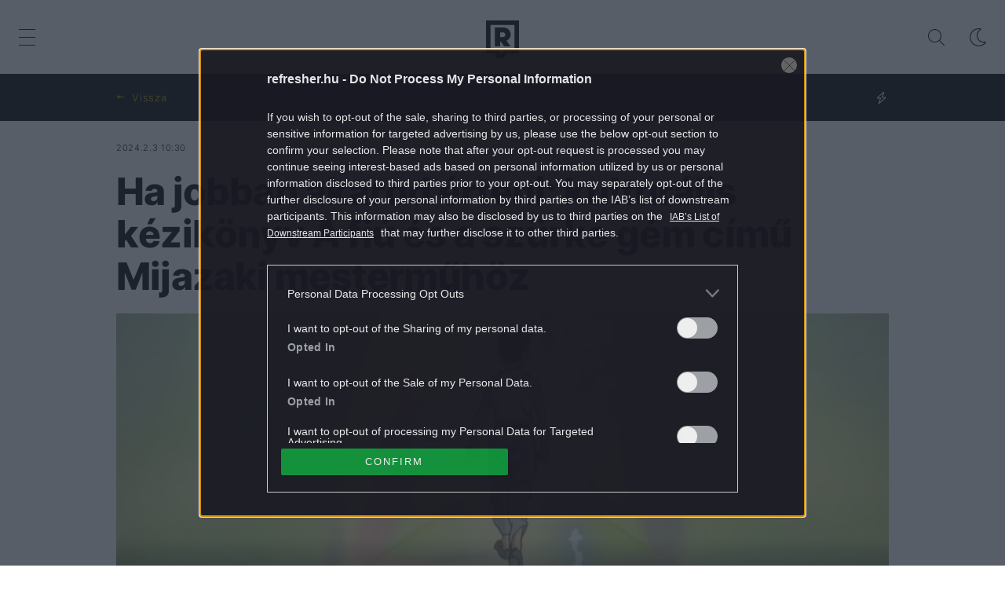

--- FILE ---
content_type: text/html; charset=UTF-8
request_url: https://refresher.hu/4164-Ha-jobban-akarod-erteni-kulturalis-kezikonyv-A-fiu-es-a-szurke-gem-cimu-Mijazaki-mestermuhoz
body_size: 38089
content:
<!DOCTYPE html>
<html lang="hu">
    <head>
        <meta charset="UTF-8">
        <meta name="viewport" content="width=device-width, initial-scale=1.0">
        <title>Kulturális magyarázó A fiú és a szürke gém című mesterműhöz | REFRESHER.hu</title>
        <meta name="revisit-after" content="1 days">
        <meta name="author" content="REFRESHER">
        <meta name="copyright" content="REFRESHER Media, s.r.o.">
        <meta name="description" content="Izgatottan ültél be végignézni Mijazaki Hajao legújabb alkotását, de sok homályos folt maradt? A filmben megjelenő motívumokat és japán kulturális utalásokat bemutató cikkünk segíthet eloszlatni a ködöt a fejedben.">
        <meta name="news_keywords" content="refresher, zene, divat, életmód">
        <meta name="theme-color" content="#101010"/>
        <meta property="og:title" content="Ha jobban akarod érteni: kulturális kézikönyv A fiú és a szürke gém című Mijazaki mesterműhöz" />
        <meta property="og:description" content="Izgatottan ültél be végignézni Mijazaki Hajao legújabb alkotását, de sok homályos folt maradt? A filmben megjelenő motívumokat és japán kulturális utalásokat bemutató cikkünk segíthet eloszlatni a ködöt a fejedben." />
        <meta property="og:image" content="https://storage.refresher.hu/article/bdb2004dc0c472b59763.jpg?is=1200x630c&amp;c=2w&amp;s=74468fc27e11835ceaa8b5b5283f8270d9519268998bd222396e57d73b29527c" />
        <meta property="og:image:secure_url" content="https://storage.refresher.hu/article/bdb2004dc0c472b59763.jpg?is=1200x630c&amp;c=2w&amp;s=74468fc27e11835ceaa8b5b5283f8270d9519268998bd222396e57d73b29527c" />
        <meta property="og:image:width" content="1200" />
        <meta property="og:image:height" content="630" />
        <meta property="og:type" content="article" />
        <link rel="icon" type="image/png" href="/favicon.png" sizes="32x32"/>
        <link rel="preconnect" href="https://fonts.googleapis.com">
        <link rel="preconnect" href="https://fonts.gstatic.com" crossorigin>
        <link href="https://fonts.googleapis.com/css2?family=Roboto:wght@300;400;500;700;900&display=swap" rel="stylesheet">
        <link rel="canonical" href="https://refresher.hu/4164-Ha-jobban-akarod-erteni-kulturalis-kezikonyv-A-fiu-es-a-szurke-gem-cimu-Mijazaki-mestermuhoz">
                        <link rel="stylesheet" href="/build/163.a7acb866.css"><link rel="stylesheet" href="/build/base.6b4f8ffa.css">
            <link rel="stylesheet" href="/build/redesign_base.19aa08e0.css">
        
    <link rel="stylesheet" href="/build/article.912fdcb5.css">
                                <script type="text/javascript" src="//cts.p24.hu/service/js/refresher/filmek-sorozatok/"></script>
            <!-- CTS - head -->
            <script type="text/javascript">
                var tagging = null;
                try {
                    tagging = new Tagging();
                    tagging.render('head');
                } catch (err) {
                    if (tagging) tagging.log(err);
                }
            </script>
            </head>
    <body data-base-url="https://refresher.hu/">
                    <!-- CTS - body-start -->
            <script type="text/javascript">
                try {
                    tagging.render('body-start');
                }catch (err) {
                    if (tagging) tagging.log(err);
                }
            </script>
        
        <script type="text/javascript">
            if (['dark', 'light'].includes(localStorage.getItem("theme"))) {
                document.body.classList.add(localStorage.getItem("theme"));
            } else if (window.matchMedia && window.matchMedia('(prefers-color-scheme: dark)').matches) {
                document.body.classList.add('dark');
            } else {
                document.body.classList.add('light');
            }
        </script>

        <script>
    window.tracker = {
        events: [],
        endpoint: "https://tracker.refresher.hu",
        tracker: "hu",
        locale: "hu",
        event: (type, data) => {
            window.tracker.events.push({type: type, data: data});
        },
    };
</script>
                        
                
<div class="header__holder--redesigned" data-is-article="1">
    <div class="Header-PullReload">
        <div class="Header-PullReload-Bg"></div>
        <div class="Header-PullReload-Loader"></div>
    </div>
</div>
<div class="header--redesigned" data-header>
    <nav class="header" data-is-article="1">
        <div class="header__top-wrap" data-header-top>
            <div class="header__top">
                <div class="header__top-soyoudontforget">
                                        <div>2026.1.30., péntek</div>
                                    </div>
                <div class="header__top-projects">
                </div>
                                <div class="header__top-miscellaneous">
                    <ul>
                        <li><a href="https://sales.centralmediacsoport.hu/termekportfolio/online/eletmod/refresher/">Médiaajánlat</a></li>
                        <li><a href="https://refresher.hu/info/impresszum">Impresszum</a></li>
                    </ul>
                </div>
                            </div>
        </div>
        <div class="header__mid" data-header-mid>
            <div class="header__mid-categories"><div class="header__mid-categories-button icon icon-menu" data-header-menu-button-desktop></div></div>
                                                                        <div class="header__mid-logo"><a href="/" title="Refresher"><i class="icon icon-refresher-badge"></i></a></div>
            <div class="header__mid-hotkeys">
                <a href="/search" title="Keresés" class="header__search-button"><i class="icon icon-search"></i></a>
                <i class="icon icon-color-scheme-dark d-none d-xl-block" data-menu-dropdown-button="color-scheme"></i>
                                                <i class="icon icon-menu d-xl-none" data-header-menu-button-mobile></i>
            </div>

            <div class="header__dropdown" data-menu-dropdown="color-scheme">
                <div class="header__dropdown-wrap">
                    <div class="header__dropdown-item" data-color-scheme="light"><i class="icon icon-color-scheme-light"></i> <div>Világos mód</div></div>
                    <div class="header__dropdown-item" data-color-scheme="dark"><i class="icon icon-color-scheme-dark"></i> <div>Sötét mód</div></div>
                    <div class="header__dropdown-item" data-color-scheme="auto"><i class="icon icon-color-scheme-device-mobile"></i> <div>Eszköz szerint</div></div>
                </div>
            </div>

                    </div>
        <div class="header__bottom-wrap" data-nav-slider data-header-bottom>
            <div>
                <div class="header__bottom header__bottom--mobile">
                    <div class="header__bottom-link header__bottom-link--dropdown" data-modal-open="categories">Kategóriák</div>
                    <div class="header__bottom-link header__bottom-link--dropdown" data-modal-open="topics">Témák</div>
                    <div class="header__bottom-link header__bottom-link--dropdown" data-modal-open="latest">Legfrissebb</div>
                    <div class="header__bottom-link header__bottom-link--dropdown" data-modal-open="most-read">Legolvasottabb</div>
                    <a href="/kvizek" class="header__bottom-link">Kvíz</a>
                    <a href="/video" class="header__bottom-link">Videó</a>
                </div>
                <div class="header__bottom header__bottom--desktop h-scroll" data-nav-slider-scroll>
                                                                                                        <a href="/zene" class="header__bottom-link">
                                <span class="header__bottom-link--color"
                                      style="background-color: #FF7095;"></span>Zene
                                </a>
                                                                                                                <a href="/divat" class="header__bottom-link">
                                <span class="header__bottom-link--color"
                                      style="background-color: #EE8B34;"></span>Divat
                                </a>
                                                                                                                <a href="/kultura" class="header__bottom-link">
                                <span class="header__bottom-link--color"
                                      style="background-color: #AE83FF;"></span>Kultúra
                                </a>
                                                                                                                <a href="/entr" class="header__bottom-link">
                                <span class="header__bottom-link--color"
                                      style="background-color: #001489;"></span>ENTR
                                </a>
                                                                                                                <a href="/filmek-sorozatok" class="header__bottom-link">
                                <span class="header__bottom-link--color"
                                      style="background-color: #C7A700;"></span>Filmek + sorozatok
                                </a>
                                                                                                                <a href="/tech-tudomany" class="header__bottom-link">
                                <span class="header__bottom-link--color"
                                      style="background-color: #1CDCB1;"></span>Tech-Tudomány
                                </a>
                                                                                                                <a href="/sport" class="header__bottom-link">
                                <span class="header__bottom-link--color"
                                      style="background-color: #34C4F1;"></span>Sport
                                </a>
                                                                                                                <a href="/tarsadalom" class="header__bottom-link">
                                <span class="header__bottom-link--color"
                                      style="background-color: #FF65C0;"></span>Társadalom
                                </a>
                                                                                                                <a href="/kozelet" class="header__bottom-link">
                                <span class="header__bottom-link--color"
                                      style="background-color: #BB9673;"></span>Közélet
                                </a>
                                                                                                                <a href="/utazas" class="header__bottom-link">
                                <span class="header__bottom-link--color"
                                      style="background-color: #988FFF;"></span>Utazás
                                </a>
                                                                                                                <a href="/eletmod" class="header__bottom-link">
                                <span class="header__bottom-link--color"
                                      style="background-color: #9AC000;"></span>Életmód
                                </a>
                                                                                                                <a href="/design" class="header__bottom-link">
                                <span class="header__bottom-link--color"
                                      style="background-color: #9E9E9E;"></span>Design
                                </a>
                                                                                                                <a href="/interju" class="header__bottom-link">
                                <span class="header__bottom-link--color"
                                      style="background-color: #FF7664;"></span>Beszélgetések
                                </a>
                                                                                                                <a href="/arcok" class="header__bottom-link">
                                <span class="header__bottom-link--color"
                                      style="background-color: #59AFFF;"></span>Arcok
                                </a>
                                                                                                                <a href="/video" class="header__bottom-link">
                                <span class="header__bottom-link--color"
                                      style="background-color: #AFB200;"></span>Videó
                                </a>
                                                                                                                <a href="/tortenetek" class="header__bottom-link">
                                <span class="header__bottom-link--color"
                                      style="background-color: #59AFFF;"></span>Történetek
                                </a>
                                                                                                                <a href="/gasztro" class="header__bottom-link">
                                <span class="header__bottom-link--color"
                                      style="background-color: #2EE451;"></span>Gasztro
                                </a>
                                                                        
                    <div class="header__bottom-link-divider"></div>
                                                                        <a href="/tema/tiktok" class="header__bottom-link">TikTok</a>
                                                    <a href="/tema/brooklyn-beckham" class="header__bottom-link">Brooklyn Beckham </a>
                                                    <a href="/tema/egyesult-allamok" class="header__bottom-link">Egyesült Államok</a>
                                                    <a href="/tema/kozossegi-media" class="header__bottom-link">közösségi média</a>
                                                    <a href="/tema/donald-trump" class="header__bottom-link">Donald Trump</a>
                                                    <a href="/tema/szlimmy" class="header__bottom-link">Szlimmy</a>
                                                    <a href="/tema/victoria-beckham" class="header__bottom-link">Victoria Beckham</a>
                                                    <a href="/tema/mozifilmek" class="header__bottom-link">Filmek</a>
                                                            </div>
                <div class="header__bottom-control-arrow header__bottom-control-arrow--left" style="opacity: 0" data-nav-slider-control="left"
                     data-hidden="1"></div>
                <div class="header__bottom-control-arrow" data-nav-slider-control="right" data-hidden="0"></div>
            </div>
        </div>

        <div class="header__menu" data-header-menu>
            <div class="header__menu-head">
                <i class="icon icon-color-scheme-dark" data-color-scheme-switch></i>
                <div class="header__menu-head-logo">
                    <a href="/" title="Refresher">
                        <i class="icon icon-refresher-badge"></i>
                    </a>
                </div>
                <i class="icon icon-menu-x" data-header-menu-close></i>
            </div>
            <div class="header__menu-search">
                <form class="header__menu-search-form" action="/search" method="get"
                      style="display: block;" data-cy="header-search-form">
                    <input type="search" class="header__menu-search-input" name="q"
                           placeholder="Keresés" data-cy="header-search-input">
                </form>
            </div>
            <div class="header__menu-wrap --search --hide">
                <div class="header__menu-wrap-container">
                    <div class="search__filter">
    <div class="search__filter-label">
        Szűrők
    </div>
    <div class="search__filter-switch">
        <label class="switcher --inverted" data-cy="search-filter-articles">
            <input type="checkbox" name="exclude[]" value="articles"
                               >
            <span>Cikkek</span>
        </label>
    </div>
    <div class="search__filter-switch">
        <label class="switcher --inverted" data-cy="search-filter-topics">
            <input type="checkbox" name="exclude[]" value="topics"
                               >
            <span>Témák</span>
        </label>
    </div>
</div>
                    <div class="search__content"></div>
                </div>
            </div>
            <div class="header__menu-wrap --categories">
                <div class="header__menu-top">
                    <div class="header__menu-category">
                        <div class="header__menu-category-h">Lifestyle</div>
                        <ul class="header__menu-category-ul">
                                                                                                                                        <li class="header__menu-category-li">
                                            <a href="/zene"
                                               style="border-color: #FF7095;"
                                               class="header__menu-category-li-a">Zene
                                            </a>
                                        </li>
                                                                                                                                                <li class="header__menu-category-li">
                                            <a href="/divat"
                                               style="border-color: #EE8B34;"
                                               class="header__menu-category-li-a">Divat
                                            </a>
                                        </li>
                                                                                                                                                <li class="header__menu-category-li">
                                            <a href="/kultura"
                                               style="border-color: #AE83FF;"
                                               class="header__menu-category-li-a">Kultúra
                                            </a>
                                        </li>
                                                                                                                                                <li class="header__menu-category-li">
                                            <a href="/entr"
                                               style="border-color: #001489;"
                                               class="header__menu-category-li-a">ENTR
                                            </a>
                                        </li>
                                                                                                                                                <li class="header__menu-category-li">
                                            <a href="/filmek-sorozatok"
                                               style="border-color: #C7A700;"
                                               class="header__menu-category-li-a">Filmek + sorozatok
                                            </a>
                                        </li>
                                                                                                                                                <li class="header__menu-category-li">
                                            <a href="/tech-tudomany"
                                               style="border-color: #1CDCB1;"
                                               class="header__menu-category-li-a">Tech-Tudomány
                                            </a>
                                        </li>
                                                                                                                                                <li class="header__menu-category-li">
                                            <a href="/sport"
                                               style="border-color: #34C4F1;"
                                               class="header__menu-category-li-a">Sport
                                            </a>
                                        </li>
                                                                                                                                                <li class="header__menu-category-li">
                                            <a href="/tarsadalom"
                                               style="border-color: #FF65C0;"
                                               class="header__menu-category-li-a">Társadalom
                                            </a>
                                        </li>
                                                                                                                                                <li class="header__menu-category-li">
                                            <a href="/kozelet"
                                               style="border-color: #BB9673;"
                                               class="header__menu-category-li-a">Közélet
                                            </a>
                                        </li>
                                                                                                                                                <li class="header__menu-category-li">
                                            <a href="/utazas"
                                               style="border-color: #988FFF;"
                                               class="header__menu-category-li-a">Utazás
                                            </a>
                                        </li>
                                                                                                                                                <li class="header__menu-category-li">
                                            <a href="/eletmod"
                                               style="border-color: #9AC000;"
                                               class="header__menu-category-li-a">Életmód
                                            </a>
                                        </li>
                                                                                                                                                <li class="header__menu-category-li">
                                            <a href="/design"
                                               style="border-color: #9E9E9E;"
                                               class="header__menu-category-li-a">Design
                                            </a>
                                        </li>
                                                                                                                                                <li class="header__menu-category-li">
                                            <a href="/interju"
                                               style="border-color: #FF7664;"
                                               class="header__menu-category-li-a">Beszélgetések
                                            </a>
                                        </li>
                                                                                                                                                <li class="header__menu-category-li">
                                            <a href="/arcok"
                                               style="border-color: #59AFFF;"
                                               class="header__menu-category-li-a">Arcok
                                            </a>
                                        </li>
                                                                                                                                                <li class="header__menu-category-li">
                                            <a href="/video"
                                               style="border-color: #AFB200;"
                                               class="header__menu-category-li-a">Videó
                                            </a>
                                        </li>
                                                                                                                                                <li class="header__menu-category-li">
                                            <a href="/tortenetek"
                                               style="border-color: #59AFFF;"
                                               class="header__menu-category-li-a">Történetek
                                            </a>
                                        </li>
                                                                                                                                                <li class="header__menu-category-li">
                                            <a href="/gasztro"
                                               style="border-color: #2EE451;"
                                               class="header__menu-category-li-a">Gasztro
                                            </a>
                                        </li>
                                                                                                                        </ul>
                    </div>
                </div>

                <div class="header__menu-mid">
                    <div class="header__menu-category header__menu-category--topics">
                        <div class="header__menu-category-h">Lifestyle témák</div>
                        <ul class="header__menu-category-ul">
                                                                                                <li class="header__menu-category-li">
                                        <a href="/tema/tiktok"
                                           class="header__menu-category-li-a">TikTok</a>
                                    </li>
                                                                    <li class="header__menu-category-li">
                                        <a href="/tema/brooklyn-beckham"
                                           class="header__menu-category-li-a">Brooklyn Beckham </a>
                                    </li>
                                                                    <li class="header__menu-category-li">
                                        <a href="/tema/egyesult-allamok"
                                           class="header__menu-category-li-a">Egyesült Államok</a>
                                    </li>
                                                                    <li class="header__menu-category-li">
                                        <a href="/tema/kozossegi-media"
                                           class="header__menu-category-li-a">közösségi média</a>
                                    </li>
                                                                    <li class="header__menu-category-li">
                                        <a href="/tema/donald-trump"
                                           class="header__menu-category-li-a">Donald Trump</a>
                                    </li>
                                                                    <li class="header__menu-category-li">
                                        <a href="/tema/szlimmy"
                                           class="header__menu-category-li-a">Szlimmy</a>
                                    </li>
                                                                    <li class="header__menu-category-li">
                                        <a href="/tema/victoria-beckham"
                                           class="header__menu-category-li-a">Victoria Beckham</a>
                                    </li>
                                                                    <li class="header__menu-category-li">
                                        <a href="/tema/mozifilmek"
                                           class="header__menu-category-li-a">Filmek</a>
                                    </li>
                                                                                    </ul>
                    </div>
                </div>

                <div class="header__menu-bot is-shown" data-menu-bot>                    <div class="header__menu-category">
                        <div class="header__menu-category-h">Egyéb formátumok</div>
                        <ul class="header__menu-category-ul">
                                                                                    <li class="header__menu-category-li"><a href="/featured" class="header__menu-category-li-a">Kiemelt tartalmak</a></li>
                            <li class="header__menu-category-li"><a href="/video" class="header__menu-category-li-a">Videó</a></li>
                            <li class="header__menu-category-li"><a href="/kvizek" class="header__menu-category-li-a">Kvíz</a></li>
                        </ul>
                    </div>


                                        <div class="header__menu-category">
                        <div class="header__menu-category-h">Refresher</div>
                        <ul class="header__menu-category-ul">
                            <li class="header__menu-category-li"><a href="https://sales.centralmediacsoport.hu/termekportfolio/online/eletmod/refresher/" class="header__menu-category-li-a">Médiaajánlat</a></li>
                            <li class="header__menu-category-li"><a href="https://refresher.hu/info/impresszum" class="header__menu-category-li-a">Impresszum</a></li>
                        </ul>
                    </div>
                    
                </div>

                <div class="header__menu-foot">
                    <div class="header__menu-foot-date">2026.1.30., péntek</div>
                    <div class="header__menu-foot-namesday">
                    <div class="header__menu-foot-switch">
                        <span>HU</span><a href="https://refresher.sk">SK</a><a href="https://refresher.cz">CZ</a>
                    </div>                 </div>
            </div>
        </div>


                                                                                                                                                                                                                                                                        
            
                                                                                                                                                                                                                                                                                                                                                                                                            
            

        </div>
    </nav>




    <div class="overlay" data-overlay></div>
    <div class="header__modal" data-modal="categories">
        <div class="header__modal-head" data-modal-close>
            <div class="header__modal-button"></div>
        </div>
        <div class="header__modal-body">
            <div class="header__menu-wrap">
                <div class="header__menu-top">
                    <div class="header__menu-category">
                        <div class="header__menu-category-h">Kategóriák</div>
                        <ul class="header__menu-category-ul">
                                                                                                                                        <li class="header__menu-category-li">
                                            <a href="/zene"
                                               style="border-color: #FF7095;"
                                               class="header__menu-category-li-a">Zene
                                            </a>
                                        </li>
                                                                                                                                                <li class="header__menu-category-li">
                                            <a href="/divat"
                                               style="border-color: #EE8B34;"
                                               class="header__menu-category-li-a">Divat
                                            </a>
                                        </li>
                                                                                                                                                <li class="header__menu-category-li">
                                            <a href="/kultura"
                                               style="border-color: #AE83FF;"
                                               class="header__menu-category-li-a">Kultúra
                                            </a>
                                        </li>
                                                                                                                                                <li class="header__menu-category-li">
                                            <a href="/entr"
                                               style="border-color: #001489;"
                                               class="header__menu-category-li-a">ENTR
                                            </a>
                                        </li>
                                                                                                                                                <li class="header__menu-category-li">
                                            <a href="/filmek-sorozatok"
                                               style="border-color: #C7A700;"
                                               class="header__menu-category-li-a">Filmek + sorozatok
                                            </a>
                                        </li>
                                                                                                                                                <li class="header__menu-category-li">
                                            <a href="/tech-tudomany"
                                               style="border-color: #1CDCB1;"
                                               class="header__menu-category-li-a">Tech-Tudomány
                                            </a>
                                        </li>
                                                                                                                                                <li class="header__menu-category-li">
                                            <a href="/sport"
                                               style="border-color: #34C4F1;"
                                               class="header__menu-category-li-a">Sport
                                            </a>
                                        </li>
                                                                                                                                                <li class="header__menu-category-li">
                                            <a href="/tarsadalom"
                                               style="border-color: #FF65C0;"
                                               class="header__menu-category-li-a">Társadalom
                                            </a>
                                        </li>
                                                                                                                                                <li class="header__menu-category-li">
                                            <a href="/kozelet"
                                               style="border-color: #BB9673;"
                                               class="header__menu-category-li-a">Közélet
                                            </a>
                                        </li>
                                                                                                                                                <li class="header__menu-category-li">
                                            <a href="/utazas"
                                               style="border-color: #988FFF;"
                                               class="header__menu-category-li-a">Utazás
                                            </a>
                                        </li>
                                                                                                                                                <li class="header__menu-category-li">
                                            <a href="/eletmod"
                                               style="border-color: #9AC000;"
                                               class="header__menu-category-li-a">Életmód
                                            </a>
                                        </li>
                                                                                                                                                <li class="header__menu-category-li">
                                            <a href="/design"
                                               style="border-color: #9E9E9E;"
                                               class="header__menu-category-li-a">Design
                                            </a>
                                        </li>
                                                                                                                                                <li class="header__menu-category-li">
                                            <a href="/interju"
                                               style="border-color: #FF7664;"
                                               class="header__menu-category-li-a">Beszélgetések
                                            </a>
                                        </li>
                                                                                                                                                <li class="header__menu-category-li">
                                            <a href="/arcok"
                                               style="border-color: #59AFFF;"
                                               class="header__menu-category-li-a">Arcok
                                            </a>
                                        </li>
                                                                                                                                                <li class="header__menu-category-li">
                                            <a href="/video"
                                               style="border-color: #AFB200;"
                                               class="header__menu-category-li-a">Videó
                                            </a>
                                        </li>
                                                                                                                                                <li class="header__menu-category-li">
                                            <a href="/tortenetek"
                                               style="border-color: #59AFFF;"
                                               class="header__menu-category-li-a">Történetek
                                            </a>
                                        </li>
                                                                                                                                                <li class="header__menu-category-li">
                                            <a href="/gasztro"
                                               style="border-color: #2EE451;"
                                               class="header__menu-category-li-a">Gasztro
                                            </a>
                                        </li>
                                                                                                                        </ul>
                    </div>
                </div>
            </div>
        </div>
    </div>
    <div class="header__modal" data-modal="topics">
        <div class="header__modal-head" data-modal-close>
            <div class="header__modal-button"></div>
        </div>
        <div class="header__modal-body">
            <div class="header__menu-wrap">
                <div class="header__menu-top">
                    <div class="header__menu-category">
                        <div class="header__menu-category-h">Témák</div>
                        <ul class="header__menu-category-ul">
                                                                                                <li class="header__menu-category-li">
                                        <a href="/tema/tiktok"
                                           class="header__menu-category-li-a">TikTok</a>
                                    </li>
                                                                    <li class="header__menu-category-li">
                                        <a href="/tema/brooklyn-beckham"
                                           class="header__menu-category-li-a">Brooklyn Beckham </a>
                                    </li>
                                                                    <li class="header__menu-category-li">
                                        <a href="/tema/egyesult-allamok"
                                           class="header__menu-category-li-a">Egyesült Államok</a>
                                    </li>
                                                                    <li class="header__menu-category-li">
                                        <a href="/tema/kozossegi-media"
                                           class="header__menu-category-li-a">közösségi média</a>
                                    </li>
                                                                    <li class="header__menu-category-li">
                                        <a href="/tema/donald-trump"
                                           class="header__menu-category-li-a">Donald Trump</a>
                                    </li>
                                                                    <li class="header__menu-category-li">
                                        <a href="/tema/szlimmy"
                                           class="header__menu-category-li-a">Szlimmy</a>
                                    </li>
                                                                    <li class="header__menu-category-li">
                                        <a href="/tema/victoria-beckham"
                                           class="header__menu-category-li-a">Victoria Beckham</a>
                                    </li>
                                                                    <li class="header__menu-category-li">
                                        <a href="/tema/mozifilmek"
                                           class="header__menu-category-li-a">Filmek</a>
                                    </li>
                                                                                    </ul>
                    </div>
                </div>
            </div>
        </div>
    </div>
    <div class="header__modal" data-modal="latest">
        <div class="header__modal-head" data-modal-close>
            <div class="header__modal-button"></div>
        </div>
        <div class="header__modal-body">
            <div data-modal-loader></div>
        </div>
    </div>
    <div class="header__modal" data-modal="most-read">
        <div class="header__modal-head" data-modal-close>
            <div class="header__modal-button"></div>
        </div>
        <div class="header__modal-body">
            <div data-modal-loader></div>
        </div>
    </div>
</div>

                            <script type="text/javascript">
        try {
            tagging.render('content-top');
        } catch (err) {
            if (tagging) tagging.log(err);
        }
    </script>
            

        
<div
        class="article-info-bar"
                    style="--category-color: #C7A700;"
        >
    <div class="article-info-bar__container">
        <div class="article-info-bar__nav">
            <a
                    class="article-info-bar__nav-btn"
                    data-type="home"
                    data-cy="article-info-bar-home"
                    href="/"
            >
                Nyitóoldal
            </a>
            <span
                    style="display: none;"
                    class="article-info-bar__nav-btn"
                    data-type="back"
                    data-cy="article-info-bar-back"
            >
                Vissza
            </span>
        </div>
        <div class="article-info-bar__icons">
                                        <div class="article-info-bar__icons-item">
                    <i class="icon icon-article-featured"></i>
                </div>
                                            </div>
    </div>
</div>

<div class="container">
    <article
            class="article"
            data-id="4164"
            data-category-id="5"
            data-targeting-category=""
            data-url="/4164-Ha-jobban-akarod-erteni-kulturalis-kezikonyv-A-fiu-es-a-szurke-gem-cimu-Mijazaki-mestermuhoz"
            data-featured="1"
            data-author-ids="24"
            data-category-ids="5"
            data-tag-ids="508,731,13,1176,1438,977,207"
            data-active    >
        

        <div
        class="article__headline"
                    style="--category-color: #C7A700;"
        >
    <div class="article__headline-info">
                    <div class="article__headline-info-item --publish-date" title="Publikálás dátuma">
                2024.2.3 10:30
            </div>
                <div class="article__headline-info-item --reading-time">
            Olvasási idő
            6:55
        </div>
                                    <a class="article__headline-info-item" title="Szerző"
                   href="/author/krajnyak-petra">
                    Krajnyák Petra
                </a>
                                </div>
    <h1 class="article__headline-title">
        Ha jobban akarod érteni: kulturális kézikönyv A fiú és a szürke gém című Mijazaki mesterműhöz
    </h1>
                                    <div class="article__headline-cover">
            <picture>
                <source srcset="https://storage.refresher.hu/article/Ha-jobban-akarod-erteni-kulturalis-kezikonyv-A-fiu-es-a-szurke-gem-cimu-Mijazaki-mestermuhoz~8105458999e42c8d3544.jpg?is=1440x513c&amp;ic=0x304x1076x383&amp;s=53fc30a548a626e7b795e18d58cd623d8a26a847d60cbf6b0771e3ee68a4020b 1x, https://storage.refresher.hu/article/Ha-jobban-akarod-erteni-kulturalis-kezikonyv-A-fiu-es-a-szurke-gem-cimu-Mijazaki-mestermuhoz~8105458999e42c8d3544.jpg?is=2160x769c&amp;ic=0x304x1076x383&amp;s=5b75107b2d183bb204d3f29251367c0ad6391d9d7aabcaca68985127a8ec4eef 2x"
                        media="(min-width: 600px)"/>
                <source srcset="https://storage.refresher.hu/article/Ha-jobban-akarod-erteni-kulturalis-kezikonyv-A-fiu-es-a-szurke-gem-cimu-Mijazaki-mestermuhoz~8105458999e42c8d3544.jpg?is=720x256c&amp;ic=0x304x1076x383&amp;s=73fa13cebb5e854080f53253928788821e135ae09c1b062b1b6d0666df267918 1x, https://storage.refresher.hu/article/Ha-jobban-akarod-erteni-kulturalis-kezikonyv-A-fiu-es-a-szurke-gem-cimu-Mijazaki-mestermuhoz~8105458999e42c8d3544.jpg?is=1440x513c&amp;ic=0x304x1076x383&amp;s=53fc30a548a626e7b795e18d58cd623d8a26a847d60cbf6b0771e3ee68a4020b 2x"/>
                <img src="https://storage.refresher.hu/article/Ha-jobban-akarod-erteni-kulturalis-kezikonyv-A-fiu-es-a-szurke-gem-cimu-Mijazaki-mestermuhoz~8105458999e42c8d3544.jpg?is=720x256c&amp;ic=0x304x1076x383&amp;s=73fa13cebb5e854080f53253928788821e135ae09c1b062b1b6d0666df267918" alt="Ha jobban akarod érteni: kulturális kézikönyv A fiú és a szürke gém című Mijazaki mesterműhöz"/>
            </picture>
                            <div class="article__headline-cover-source">
                    Forrás
                    IMDB 
                </div>
                    </div>
        <div class="article__headline-tags">
        <a
                class="article__headline-tags-item"
                href="/filmek-sorozatok"
        >
            FILMEK + SOROZATOK
        </a>
                    <a
                    class="article__headline-tags-item"
                    href="/tema/animacios-film"
            >
                ANIMÁCIÓS FILM
            </a>
                    <a
                    class="article__headline-tags-item"
                    href="/tema/filmajanlo"
            >
                FILMAJÁNLÓ
            </a>
                    <a
                    class="article__headline-tags-item"
                    href="/tema/mozifilmek"
            >
                FILMEK
            </a>
                    <a
                    class="article__headline-tags-item"
                    href="/tema/filmipar"
            >
                FILMIPAR 
            </a>
                    <a
                    class="article__headline-tags-item"
                    href="/tema/mesefilm"
            >
                MESEFILM
            </a>
                    <a
                    class="article__headline-tags-item"
                    href="/tema/mijazaki-hajao"
            >
                MIJAZAKI HAJAO
            </a>
                    <a
                    class="article__headline-tags-item"
                    href="/tema/rajzfilm"
            >
                RAJZFILM
            </a>
            </div>


</div>

        <div
        class="article__content"
                    style="--category-color: #C7A700;"
                >
    
    
    <div class="article__content-articles">
            </div>

    <p class="article__content-intro">
        Izgatottan ültél be végignézni Mijazaki Hajao legújabb alkotását, de sok homályos folt maradt? A filmben megjelenő motívumokat és japán kulturális utalásokat bemutató cikkünk segíthet eloszlatni a ködöt a fejedben.
    </p>

    <div class="article__content-area">
        <p>Mijazaki Hajao váratlanul új filmmel jelentkezett. Hét év kemény alkotói munka gyümölcse, <em>A fiú és a szürke gém</em> előzetes reklámkampány és ismertető nélkül került a mozikba, ahova maximum a korábbi Ghibli-filmek alkotta elvárásainkkal ültünk be. Taktikusan, a tömeget elkerülendő a premier után hetekkel néztem meg a filmet, és legnagyobb meglepetésemre majdnem <em>teltház</em> volt. Még ennél is jobban meglepett a groteszk lázálmot vizualizáló animációs film, tele kulturális utalásokkal és többértelmű szimbólumokkal. A Ghibli eddigi filmjei sem tartoztak a „háttérzaj“ kategóriába, de ebben az esetben még nagyobb figyelmet igényel a cselekmény. Ha picit is elkalandozik az ember figyelme, csak nehezen veszi fel újra az elvesztett fonalat.</p><div class="cts-ad-spacer"></div><script type="text/javascript">try {tagging.render("content010");} catch (err) {if (tagging) tagging.log(err);}</script>
<div class="article__image">
    <figure class="article__image-wrap" data-id="13513">
        <picture>
            <source media="(max-width: 600px) and (max-height: 600px)" srcset="https://storage.refresher.hu/article/f5a8bbe3c31903afe3cb.jpg?is=600x600&amp;s=72ee03cc63eb2dc0cfd18ce093a5afe8a0752a7abde1671d1ce99726c493450b"/>
            <source media="(max-width: 800px) and (max-height: 800px)" srcset="https://storage.refresher.hu/article/f5a8bbe3c31903afe3cb.jpg?is=800x800&amp;s=e1753c8a863790f4be35eca141028e0f60ff07ba96b6a64640aac747110e469f"/>
            <source media="(max-width: 1000px) and (max-height: 1000px)" srcset="https://storage.refresher.hu/article/f5a8bbe3c31903afe3cb.jpg?is=1000x1000&amp;s=b9cae5ab39c7fcb4261bc32c0b025ccd3ff821143800941e35947ae4cb08c40d"/>
            <img src="https://storage.refresher.hu/article/f5a8bbe3c31903afe3cb.jpg?is=1200x2000&amp;s=5fc13ea2d5ae4c167d564e1f05a512d8297bc8ed47c053e84cb76c17e9a46b91"
                 class="article__image-image"
                                     width="564"
                 height="624"
                 loading="lazy"
            />
        </picture>
                    <figcaption class="article__image-text">
                <span class="article__image-text-name">
                     
                </span>
                                    <span class="article__image-text-source">
                        <span>Forrás</span>
                        pinterest
                    </span>
                            </figcaption>
            </figure>
</div>

<p>Az intenzív élmény végén felmerült bennem a minimális felsőbbrendűség-érzetről árulkodó kérdés: <em>Vajon milyen tapasztalattal hagyják el a termet a minimális japán nyelvtudással és kulturális ismeretekkel nem rendelkező nézők?</em> Végül levontam a kissé pökhendi konklúziót, miszerint háttértudás nélkül sok rejtett üzenetet nehéz dekódolni. Viszont éppen emiatt a szubjektív filmélmény mindenkinek garantált. Ez a kis kulturális kisokos talán segítséget jelenthet azoknak, akik a film végén kérdéseikre kitérő, homályos válaszokat kaptak.</p>
<h3>A cím</h3>
<p>Nagy szívfájdalmamra a film értelmezését nagyban megkönnyítő eredeti <em>Hogyan éltek?</em> címet nem tartották meg a fordítók. Az eredeti japán cím utal a rendező fő inspirációs forrására, az azonos című mesekönyvre, mely nagy hatást gyakorolt rá gyerekkorában, éppen amikor a főhőshöz hasonlóan elemi iskolába járt. Elöljáróban leszögezném, hogy az erkölcsi témájú tanmesegyűjtemény csak töredékes nyomokban bukkan fel a filmben, tehát nem adaptációról beszélünk.</p>

<div class="article__image">
    <figure class="article__image-wrap" data-id="13477">
        <picture>
            <source media="(max-width: 600px) and (max-height: 600px)" srcset="https://storage.refresher.hu/article/c85c51b7182331e93c70.jpg?is=600x600&amp;s=e69e55a120ca51164ba9cf22229ea88cec1c6ba896cb9a9b773ccf60e30bb4f9"/>
            <source media="(max-width: 800px) and (max-height: 800px)" srcset="https://storage.refresher.hu/article/c85c51b7182331e93c70.jpg?is=800x800&amp;s=156aa1c8a93087469110a7da5d9e67b21ea176859bb2f768a7dfe69d5040b800"/>
            <source media="(max-width: 1000px) and (max-height: 1000px)" srcset="https://storage.refresher.hu/article/c85c51b7182331e93c70.jpg?is=1000x1000&amp;s=b2d361ac090564baad8c2b50d3e9c48f0c132e3dc1b5810546b1e8bcb28e76df"/>
            <img src="https://storage.refresher.hu/article/c85c51b7182331e93c70.jpg?is=1200x2000&amp;s=ae47f888f5293d38371b041bea0ad5ddbf047ef250dd32c189fc466aa464625c"
                 class="article__image-image"
                     alt="A Hogyan éltek? című könyv borítója."                 width="700"
                 height="800"
                 loading="lazy"
            />
        </picture>
                    <figcaption class="article__image-text">
                <span class="article__image-text-name">
                    A Hogyan éltek? című könyv borítója. 
                </span>
                                    <span class="article__image-text-source">
                        <span>Forrás</span>
                        Verasia
                    </span>
                            </figcaption>
            </figure>
</div>

<p>Mijazaki eddigi legszemélyesebb filmjéhez van szerencsénk, a fő filozófiai kérdést pedig már a premier előtt, a címadással felfedte. A japán nyelvben nincs jövőidő, így az eredeti <em>Kimitachi wa dou ikiruka</em> cím<em> </em>két értelmű: </p>

<div class="grey-box"><em>Hogyan éltek?</em> vagy éppen<em> Hogyan fogtok élni?</em></div>

<p>A környezetváltozással és gyásszal küzdő Mahito szemén keresztül nézőként is erre, a látszólag egyszerű kérdésre keressük a választ.</p>

<h3>Önéletrajzi utalások</h3>
<p>A cím már elhintette, a cselekmény pedig megerősíti: a film erősen önéletrajzi ihletésű. A  Ghibli-filmek rajongóit aligha éri meglepetésként egy újabb második világháború idején játszódó film. A rendező egész életét megpecsételte a gyerekkorában zajló nagy világégés. Mahito vadászgéptervező apját a rendező repülőgép-tervező apja ihlette, aki a császári légierőt látta el Zero Fighter gépekkel.</p>

<div class="article__image">
    <figure class="article__image-wrap" data-id="13480">
        <picture>
            <source media="(max-width: 600px) and (max-height: 600px)" srcset="https://storage.refresher.hu/article/3405e9a530dcecc03489.jpg?is=600x600&amp;s=0273ca5c9ea95a15f89d759af22be4cd211cd95c71a15b7aa7b1971c503b9394"/>
            <source media="(max-width: 800px) and (max-height: 800px)" srcset="https://storage.refresher.hu/article/3405e9a530dcecc03489.jpg?is=800x800&amp;s=670e814925abd8baebf66d4cbebf9f9b4c426fe468c4a149bf9005b1438466cf"/>
            <source media="(max-width: 1000px) and (max-height: 1000px)" srcset="https://storage.refresher.hu/article/3405e9a530dcecc03489.jpg?is=1000x1000&amp;s=89ae268b99fd5cc47f648ad2faf47fed0975663a132bb8087372980ef23f0e63"/>
            <img src="https://storage.refresher.hu/article/3405e9a530dcecc03489.jpg?is=1200x2000&amp;s=3c827f2e2828ee26e6b575e5e6185c3590ed4f9fe0e557add6c9da58935d6b67"
                 class="article__image-image"
                     alt="A Mitsubishi A6M3 Zero 22-es modell, amelyhez a Miyazaki Airplane gyártott alkatrészeket."                 width="1600"
                 height="1067"
                 loading="lazy"
            />
        </picture>
                    <figcaption class="article__image-text">
                <span class="article__image-text-name">
                    Mitsubishi A6M3 Zero 22-es modell, amelyhez a Miyazaki Airplane gyártott alkatrészeket. 
                </span>
                                    <span class="article__image-text-source">
                        <span>Forrás</span>
                        Wikipedia
                    </span>
                            </figcaption>
            </figure>
</div>

<p>Akárcsak a főhős, gyerekként Mijazaki is testközelből tapaszalt meg egy kórháztüzet házuk második emeletén. A fiktív család vidékre költözése is valós eseményeken alapszik. A háború előrehaladtával a Mijazaki Repülőgépgyártó Vállalatot az egész családdal együtt átköltöztették Ucunomijába.</p>

<h3>Anyaság</h3>
<p>Sokak megrökönyödésére a megözvegyült apa elhunyt felesége húgát vette feleségül, azonban a 20.századi Japánban a <em>gjakuenkon</em>, vagyis az elhunyt házastárs testvérével kötött új házasság bevett módja volt a családi viszonyok és vagyon megőrzésének. </p>
    <div class="article__read-also">
        <div class="article__read-also-label">
            Kiemelt tartalom
        </div>
        <a
                class="article__read-also-link"
                href="/10703-Csendes-barat-kritika-ha-nem-kapcsolodunk-surgosen-egymassal-csak-melyulni-fognak-a-szakadekok"
                onclick="gaTrack('read-also-box', 'auto', '1')"
        >
            <img
                    class="article__read-also-image"
                    src="https://storage.refresher.hu/article/Csendes-barat-kritika-ha-nem-kapcsolodunk-surgosen-egymassal-csak-melyulni-fognak-a-szakadekok~fgxqkxibr9sosux7.jpg?is=150x200c&amp;ic=356x0x1198x1598&amp;s=28be06885453c731d4521393a06d901033bd2076405828c705d8e5abddf17505"
                    alt="Csendes barát-kritika: ha nem kapcsolódunk sürgősen egymással, csak mélyülni fognak a szakadékok"
                    width="256"
                    height="159"
                    loading="lazy"
            />
            <span class="article__read-also-text">
                <span class="article__read-also-title ">
                    Csendes barát-kritika: ha nem kapcsolódunk sürgősen egymással, csak mélyülni fognak a szakadékok
                </span>
                <span class="article__read-also-date">
                    tegnap 10:19 -kor
                </span>
            </span>
        </a>
    </div>

<p>Mijazaki apja egyébként szintén újraházasodott. Az animátor és mangaíró anyját azután vette feleségül, hogy első felesége tuberkulózisban meghalt. Tehát ez a cselekmény szál is valós eseményeken alapszik.</p>

<div class="article__image">
    <figure class="article__image-wrap" data-id="13366">
        <picture>
            <source media="(max-width: 600px) and (max-height: 600px)" srcset="https://storage.refresher.hu/article/1147706c8df7f2116ddb.jpg?is=600x600&amp;s=53885122811b08c984dfc59c051cc79aceb4d8e7d4e1297b8787e54f71c6d925"/>
            <source media="(max-width: 800px) and (max-height: 800px)" srcset="https://storage.refresher.hu/article/1147706c8df7f2116ddb.jpg?is=800x800&amp;s=1758108431e1f439d8a1a980c10080b2bcfe30f345d669700e51a069df89d39c"/>
            <source media="(max-width: 1000px) and (max-height: 1000px)" srcset="https://storage.refresher.hu/article/1147706c8df7f2116ddb.jpg?is=1000x1000&amp;s=7fa699a6100f33d69418a7130def5a670053bbba637308b30b8c71ab6ad19a52"/>
            <img src="https://storage.refresher.hu/article/1147706c8df7f2116ddb.jpg?is=1200x2000&amp;s=b81a077fff94055286dda22e66986caff50db2d2899257e07b537fd12e2a7e4d"
                 class="article__image-image"
                     alt="Ott a halál véget ér, és az élet új kezdetet talál. Félig önéletrajzi ihletésű fantasy az életről, a halálról és az alkotásról, tisztelgés a barátság előtt.Az anyja után sóvárgó ifjú Mahito bemerészkedik egy világba, ahol az élők és a holtak együtt léteznek. Ezen a helyen megszűnik a halál, az élet pedig újraindul. Hayao Miyazaki (Chihiro szellemországban, A vándorló palota) legújabb animéje részben önéletrajzi ihletésű fantasy életről, halálról, alkotásról, és tisztelgés a barátság jelentősége előtt."                 width="1567"
                 height="735"
                 loading="lazy"
            />
        </picture>
                    <figcaption class="article__image-text">
                <span class="article__image-text-name">
                    Részlet A fiú és a szürke gém című filmből. Mahito anyja, Himi egy kórháztűzben meghal, majd a túlvilágon tűzzel varázsoló fiatal kislányként születik újjá. 
                </span>
                                    <span class="article__image-text-source">
                        <span>Forrás</span>
                        IMDB 
                    </span>
                            </figcaption>
            </figure>
</div>

<p>A Mijazaki életműben gyakran boncolgatott anyaság, illetve annak hiánya ebben a filmben is központi szerepet kapott. A rendezőnek nyolc éven át nélkülöznie kellett kórházi ágyhoz kötött, tuberkulózisban szenvedő édesanyját. Felnőttként sem részesülhetett gondoskodásban, mivel anyja konzervatív nézetei összeférhetetlenek voltak baloldaliságával. Ellentmondásos kapcsolatuk a két anyafigurában nyilvánul meg: a halott anyja az áhított melegséget, míg a mostohaanyja, Nacukó kibékíthetetlen ellentétüket testesíti meg. </p>

<div class="article__image">
    <figure class="article__image-wrap" data-id="8519">
        <picture>
            <source media="(max-width: 600px) and (max-height: 600px)" srcset="https://storage.refresher.hu/article/df9475451953bbfaecc8.jpg?is=600x600&amp;s=25e3f4d671be1af0109f10d9509a0529086f14e4b43f7dfbe13170ce06fe9af4"/>
            <source media="(max-width: 800px) and (max-height: 800px)" srcset="https://storage.refresher.hu/article/df9475451953bbfaecc8.jpg?is=800x800&amp;s=a8d4e20d333249c49d9f1a6a0e2a1bf2aa24e2c4cbaeac83987ef87db29da531"/>
            <source media="(max-width: 1000px) and (max-height: 1000px)" srcset="https://storage.refresher.hu/article/df9475451953bbfaecc8.jpg?is=1000x1000&amp;s=67350113be008202496df5b6751ad49ab814b741748cd7e6a2fb94d5c89aa25d"/>
            <img src="https://storage.refresher.hu/article/df9475451953bbfaecc8.jpg?is=1200x2000&amp;s=902c7ff9017f65ac14c4b905eadc20cb2a9472e360c6e1e65b4887ee7fcda5f8"
                 class="article__image-image"
                                     width="1400"
                 height="777"
                 loading="lazy"
            />
        </picture>
                    <figcaption class="article__image-text">
                <span class="article__image-text-name">
                    Képkockák a Fiú és a kócsag című új Ghibli filmből. 
                </span>
                                    <span class="article__image-text-source">
                        <span>Forrás</span>
                        Fandango
                    </span>
                            </figcaption>
            </figure>
</div>

<p>Nem lehet véletlen, hogy az anyai törődést nélkülözni kényszerült rendező munkásságában először jelenik meg az Ödipusz-komplexus. Sigmund Freud Oidipusz király drámáról elnevezett elmélete szerint a 3-7 éves fiúk szerelemhez hasonló érzelmeket táplálnak anyjuk iránt, apjukban pedig riválisukat látják. </p>

<h3>A szürke gém</h3>
<p>A békét, a szerencsét és a hosszú életet szimbolizáló daruval ellentétben azonban a gém akár baljós előjel is lehet, ugyanis a japán hiedelem szerint az állat a szellemekhez, istenekhez, halálhoz és a túlvilághoz kapcsolódik. Míg a fehér példányok istenek hírnökeiként, a tisztaság és az átalakulás jelképeként bukkannak fel a japán kultúrában, addig szürke rokonaikra a balszerencse hozóiként, a holtak kísérőiként tekintenek, akik szabadon szállnak az élők és holtak világa között.</p>

<div class="article__image">
    <figure class="article__image-wrap" data-id="8521">
        <picture>
            <source media="(max-width: 600px) and (max-height: 600px)" srcset="https://storage.refresher.hu/article/5d524fc1c2ef9217d965.jpg?is=600x600&amp;s=9716959caa846b081691f79ebfe4309f326da091fe131bbbbaaaeeaead12a755"/>
            <source media="(max-width: 800px) and (max-height: 800px)" srcset="https://storage.refresher.hu/article/5d524fc1c2ef9217d965.jpg?is=800x800&amp;s=6035f59611fbe0251c62bb07aee387300dc481585b74628ac963b1d5297f84f4"/>
            <source media="(max-width: 1000px) and (max-height: 1000px)" srcset="https://storage.refresher.hu/article/5d524fc1c2ef9217d965.jpg?is=1000x1000&amp;s=f1afb6110efc455dff22141a140a90167a9d1091a691ff087e4a737afcd2e0fe"/>
            <img src="https://storage.refresher.hu/article/5d524fc1c2ef9217d965.jpg?is=1200x2000&amp;s=5d3af96ad41e1bb76a3eb83492ad07ce3db603b8a742c7ef19bbee84dfd15014"
                 class="article__image-image"
                                     width="1280"
                 height="692"
                 loading="lazy"
            />
        </picture>
                    <figcaption class="article__image-text">
                <span class="article__image-text-name">
                    Képkockák a Fiú és a kócsag című új Ghibli filmből. 
                </span>
                                    <span class="article__image-text-source">
                        <span>Forrás</span>
                        Fandango
                    </span>
                            </figcaption>
            </figure>
</div>

<p>Megnyugtatlak, nem a Covid ajándékozott meg utólag színtévesztéssel, a címszereplő szürke helyett valóban kék színben röpködött a vásznon. Ez nem csak az animátorok alkotói szabadságának köszönhető. Japánul ugyanis <em>aoszagi</em>nak, szó szerint kék gémnek nevezik. A félig ember, félig állat figurák a mitológia univerzális szereplői, a japán folklór pedig különösen hemzseg az alakváltó természetfeletti lényektől. Ezek után senkit sem érhet meglepetésként, hogy egy öregember lakozik a madár begyében. </p>

<div class="article__image">
    <figure class="article__image-wrap" data-id="13368">
        <picture>
            <source media="(max-width: 600px) and (max-height: 600px)" srcset="https://storage.refresher.hu/article/65871723a19ad3c93967.jpg?is=600x600&amp;s=7a762602fa21e8cdf7be131b32e2ea2101b2a8fb9e2363cc772beff4b3ba16a5"/>
            <source media="(max-width: 800px) and (max-height: 800px)" srcset="https://storage.refresher.hu/article/65871723a19ad3c93967.jpg?is=800x800&amp;s=4324a237862d34193ff83a512f7eed61b2702645f4c54c3e216eac71bd7a43e6"/>
            <source media="(max-width: 1000px) and (max-height: 1000px)" srcset="https://storage.refresher.hu/article/65871723a19ad3c93967.jpg?is=1000x1000&amp;s=4c825783dda1f09a5066b5ae53fc7817b4076c9caad8a95b68c6e274041a9764"/>
            <img src="https://storage.refresher.hu/article/65871723a19ad3c93967.jpg?is=1200x2000&amp;s=c17b6833c0b6a33437a28f8f3dd1f8da34909b0e1bb672d0171de77a36ee0447"
                 class="article__image-image"
                     alt="Ott a halál véget ér, és az élet új kezdetet talál. Félig önéletrajzi ihletésű fantasy az életről, a halálról és az alkotásról, tisztelgés a barátság előtt.Az anyja után sóvárgó ifjú Mahito bemerészkedik egy világba, ahol az élők és a holtak együtt léteznek. Ezen a helyen megszűnik a halál, az élet pedig újraindul. Hayao Miyazaki (Chihiro szellemországban, A vándorló palota) legújabb animéje részben önéletrajzi ihletésű fantasy életről, halálról, alkotásról, és tisztelgés a barátság jelentősége előtt."                 width="1436"
                 height="718"
                 loading="lazy"
            />
        </picture>
                    <figcaption class="article__image-text">
                <span class="article__image-text-name">
                    Részlet A fiú és a szürke gém című filmből. 
                </span>
                                    <span class="article__image-text-source">
                        <span>Forrás</span>
                        IMDB 
                    </span>
                            </figcaption>
            </figure>
</div>

<p>Miért éppen nagyorrú vénember és és még vénebb szobalány szegődik Mahito mellé? A régi Japánban úgy tartották, hogy a fiatalok és az idősek élet és halál határmezsgyéjén mozognak, így érzékenyebbek a természetfeletti erőkre. Tehát a gyerek és idős szereplőknek kvázi szabad bejárása van a lelkek birodalmába.</p>

<div class="article__image">
    <figure class="article__image-wrap" data-id="13479">
        <picture>
            <source media="(max-width: 600px) and (max-height: 600px)" srcset="https://storage.refresher.hu/article/ca1a5b07258a1648e374.jpg?is=600x600&amp;s=bd4b022b846ef6306d80bb971f59a3c3634cbf2744ef273a2dd73a63e07ad778"/>
            <source media="(max-width: 800px) and (max-height: 800px)" srcset="https://storage.refresher.hu/article/ca1a5b07258a1648e374.jpg?is=800x800&amp;s=609c003320a57288bbc91ac5f166f8112248ee5e379c97cf182727924a1611d7"/>
            <source media="(max-width: 1000px) and (max-height: 1000px)" srcset="https://storage.refresher.hu/article/ca1a5b07258a1648e374.jpg?is=1000x1000&amp;s=f6dbb32e2b45e50fbedfa2aafd44805a345bab96a2fe77b8d933093f3406e028"/>
            <img src="https://storage.refresher.hu/article/ca1a5b07258a1648e374.jpg?is=1200x2000&amp;s=fce1c37bf87cce045a53bcd50111d6bda616f80d419661bc129aaec56baa937c"
                 class="article__image-image"
                     alt="Mijazaki Hajao és Szuzuki Tosió"                 width="1002"
                 height="613"
                 loading="lazy"
            />
        </picture>
                    <figcaption class="article__image-text">
                <span class="article__image-text-name">
                    Mijazaki Hajao és Szuzuki Tosió 
                </span>
                                    <span class="article__image-text-source">
                        <span>Forrás</span>
                        IMDB 
                    </span>
                            </figcaption>
            </figure>
</div>

<p>A gémember egyszerre bajkeverő és bajtárs, szándékai kifürkészhetetlenek. Az ellentmondásos karaktert valószínűleg Szuzuki Tosió, a Ghibli kereskedelmi sikerei mögött álló producer inspirálta. Marketingfogásaival gyakran kiverte a biztosítékot a fogyasztói társadalmat, és en bloc az emberiséget megvető Mijazakinál. A gém manipulatív, hazug természetének és Mahito makacsságának köszönhetően veszekedésekkel tarkított kapcsolatuk az ellenségeskedés-barátság spektrumán ingázik. Mégis kitartanak egymás mellett. A dokumentumfilmek és interjúk alapján pedig hasonló dinamika jellemzi Szuzuki és Mijazaki baráti munkakapcsolatát is.</p>

<h3>A varavarák</h3>
<p>Aki látott már Ghibli-filmet, megszokhatta a cukira kozmetikázott mitikus lényeket. Mijazaki ezúttal a születést és reinkarnációt mutatta be sajátos módon a kis kerekded fehér lényekkel. A varavarák a túlvilágra került, újjászületni képes lelkeket testesítik meg. Már amennyire egy kétdimenziós mesefigurát nevezhetünk megtestesülésnek. Nevüket valószínűleg a bájos hangzású varavara hangutánzó-hangulatfestő szóról kapták, mely egyaránt jelenthet kedélyes, vidám hangulatot és rendezetlen mozgást is. A bohókás, vidám lények szétszórva szállnak az ég felé, éppen, ahogy arra nevük is utal.</p>

<blockquote class="instagram-media" style="background: #FFF; border: 0; border-radius: 3px; box-shadow: 0 0 1px 0 rgba(0,0,0,0.5),0 1px 10px 0 rgba(0,0,0,0.15); margin: 1px; max-width: 540px; min-width: 326px; padding: 0; width: calc(100% - 2px);" data-instgrm-permalink="https://www.instagram.com/reel/C1zFtd9Knln/?utm_source=ig_embed&utm_campaign=loading" data-instgrm-version="14">
<div style="padding: 16px;">
<div style="display: flex; flex-direction: row; align-items: center;"> </div>
<div style="padding: 19% 0;"> </div>
<div style="display: block; height: 50px; margin: 0 auto 12px; width: 50px;"> </div>
<div style="padding-top: 8px;">
<div style="color: #3897f0; font-family: Arial,sans-serif; font-size: 14px; font-style: normal; font-weight: 550; line-height: 18px;">View this post on Instagram</div>
</div>
<div style="padding: 12.5% 0;"> </div>
<div style="display: flex; flex-direction: row; margin-bottom: 14px; align-items: center;"> </div>
<div style="display: flex; flex-direction: column; flex-grow: 1; justify-content: center; margin-bottom: 24px;"> </div>
<p style="color: #c9c8cd; font-family: Arial,sans-serif; font-size: 14px; line-height: 17px; margin-bottom: 0; margin-top: 8px; overflow: hidden; padding: 8px 0 7px; text-align: center; text-overflow: ellipsis; white-space: nowrap;"><a style="color: #c9c8cd; font-family: Arial,sans-serif; font-size: 14px; font-style: normal; font-weight: normal; line-height: 17px; text-decoration: none;" href="https://www.instagram.com/reel/C1zFtd9Knln/?utm_source=ig_embed&utm_campaign=loading" target="_blank" rel="noopener">A post shared by The Boy And The Heron (@theboyandtheheronfilm)</a></p>
</div>
</blockquote>

<p>A fehér apróságok erősen hajaznak a kulináris csemegének számító halspermára, a <em>sirakóra</em>. A spermium párhuzamnak természetesen meg van a maga ősi legendája, de ettől most mindenkit megkímélek. Mindenesetre a szó szerint fehér gyereket jelentő étel könnyen lehet, hogy a születés szimbólumaként a túlvilágról DNS-spirálban felszálló, újjászülető lelkek inspirációjaként szolgált.</p>

<blockquote class="instagram-media" style="background: #FFF; border: 0; border-radius: 3px; box-shadow: 0 0 1px 0 rgba(0,0,0,0.5),0 1px 10px 0 rgba(0,0,0,0.15); margin: 1px; max-width: 540px; min-width: 326px; padding: 0; width: calc(100% - 2px);" data-instgrm-permalink="https://www.instagram.com/p/CBKz_2eApUn/?utm_source=ig_embed&utm_campaign=loading" data-instgrm-version="14">
<div style="padding: 16px;">
<div style="display: flex; flex-direction: row; align-items: center;"> </div>
<div style="padding: 19% 0;"> </div>
<div style="display: block; height: 50px; margin: 0 auto 12px; width: 50px;"> </div>
<div style="padding-top: 8px;">
<div style="color: #3897f0; font-family: Arial,sans-serif; font-size: 14px; font-style: normal; font-weight: 550; line-height: 18px;">View this post on Instagram</div>
</div>
<div style="padding: 12.5% 0;"> </div>
<div style="display: flex; flex-direction: row; margin-bottom: 14px; align-items: center;"> </div>
<div style="display: flex; flex-direction: column; flex-grow: 1; justify-content: center; margin-bottom: 24px;"> </div>
<p style="color: #c9c8cd; font-family: Arial,sans-serif; font-size: 14px; line-height: 17px; margin-bottom: 0; margin-top: 8px; overflow: hidden; padding: 8px 0 7px; text-align: center; text-overflow: ellipsis; white-space: nowrap;"><a style="color: #c9c8cd; font-family: Arial,sans-serif; font-size: 14px; font-style: normal; font-weight: normal; line-height: 17px; text-decoration: none;" href="https://www.instagram.com/p/CBKz_2eApUn/?utm_source=ig_embed&utm_campaign=loading" target="_blank" rel="noopener">A post shared by Kahoo_jp ✧【 東京グルメ / 日本酒女子】 (@kahoo_jp)</a></p>
</div>
</blockquote>

<p>Egy másik gasztronómiai olvasat szerint a varavarákat a rizs ihlette, mely ősidők óta nemcsak szénhidrát, hanem egyenesen az élet forrása. Spirituális jelentőségét tovább fokozza, hogy <strong>rizsszemek a megszilárdult lelket szimbolizálják, emellett leggyakrabban valamilyen rizsételt mutatnak be az isteneknek.</strong></p>

<h3>Halbelsőség</h3>
<p>Szokatlanul felkavaró látványban lehet részünk, például egy óriási hal kibelezésében. A japán hiedelem szerint a lélek, így maga az élet is a belekben lakozik, ezért zajlott japán rituális öngyilkosság a gyomor felvágásával. A gyomor felnyitásával (a <em>harakiri</em>) kiszabadíthatjuk a lelkünket húsvér börtönéből. Ezen a ponton megjegyezném, hogy a Ghibli-filmek általános mellékhatásai közé tartozik a melankólia, filozofikus hangulat és valamilyen bölcsész szak iránti megmagyarázhatatlan vonzalom.</p>

<p>Valószínűleg az újjászülető lelkek, vagyis a varavarák azért fogyasztanak halbelet, hogy az abban rejlő életerőt megszerezzék. Ráadásul az élet keserédes körforgása is tetten érhető táplálkozási szokásaikban: egy élet véget ér, hogy egy új kezdődhessen.</p>

<blockquote class="tiktok-embed" style="max-width: 605px; min-width: 325px;" cite="https://www.tiktok.com/@gkidsfilms/video/7312881068296654110" data-video-id="7312881068296654110">
<section><a title="@gkidsfilms" href="https://www.tiktok.com/@gkidsfilms?refer=embed" target="_blank" rel="noopener">@gkidsfilms</a> No one guts a fish like Kiriko. 😳🔥 THE BOY AND THE HERON from Hayao Miyazaki and Studio Ghibli, now playing in theatres nationwide! <a title="theboyandtheheron" href="https://www.tiktok.com/tag/theboyandtheheron?refer=embed" target="_blank" rel="noopener">#theboyandtheheron</a><a title="miyazaki" href="https://www.tiktok.com/tag/miyazaki?refer=embed" target="_blank" rel="noopener">#miyazaki</a><a title="studioghibli" href="https://www.tiktok.com/tag/studioghibli?refer=embed" target="_blank" rel="noopener">#studioghibli</a><a title="kiriko" href="https://www.tiktok.com/tag/kiriko?refer=embed" target="_blank" rel="noopener">#kiriko</a><a title="florencepugh" href="https://www.tiktok.com/tag/florencepugh?refer=embed" target="_blank" rel="noopener">#florencepugh</a><a title="♬ original sound - GKIDS" href="https://www.tiktok.com/music/original-sound-7312881101838551838?refer=embed" target="_blank" rel="noopener">♬ original sound - GKIDS</a></section>
</blockquote>
<section></section>
<p>
<script src="https://www.tiktok.com/embed.js" async=""></script>
</p>
<h3>A madarak</h3>
<p>Nemcsak illuminált állapotban érezhetjük magunkat a fellegek felett, hanem egy Mijazaki-film megtekintésével is. (Ráadásul a másnapos szédelgés és szekunder szégyenérzet veszélye nélkül.) A légi üldözős jelenetek, égi birodalmak és egyéb repülő objektumok nem hiányozhatnak a repülés szerelmeseként elhíresült rendező alkotásaiból. Ezek után máris új megvilágításba kerülnek a filmben felvonultatott madárfajok, melyek egyike feltehetően Mijazaki lélekállata.</p>

<div class="article__image">
    <figure class="article__image-wrap" data-id="8520">
        <picture>
            <source media="(max-width: 600px) and (max-height: 600px)" srcset="https://storage.refresher.hu/article/067c8d91baf148bcd280.jpg?is=600x600&amp;s=e5a9c8ad593165d21d9b9b7dbc152f624f4feb694af85d69733043778c595586"/>
            <source media="(max-width: 800px) and (max-height: 800px)" srcset="https://storage.refresher.hu/article/067c8d91baf148bcd280.jpg?is=800x800&amp;s=62d1c0389515717a490f91dd490683287b447833720fbad6e6c59d46dfa6770e"/>
            <source media="(max-width: 1000px) and (max-height: 1000px)" srcset="https://storage.refresher.hu/article/067c8d91baf148bcd280.jpg?is=1000x1000&amp;s=541a33dbe02d4a84501cfadc6707f67452b72ad76bc4ac62456b7420a1ea128b"/>
            <img src="https://storage.refresher.hu/article/067c8d91baf148bcd280.jpg?is=1200x2000&amp;s=906f3e6613a2ef62e23f68e92b57180e8cf40107a1e959cd613660941fbbe8d9"
                 class="article__image-image"
                                     width="1400"
                 height="979"
                 loading="lazy"
            />
        </picture>
                    <figcaption class="article__image-text">
                <span class="article__image-text-name">
                    Képkockák a Fiú és a kócsag című új Ghibli filmből. 
                </span>
                                    <span class="article__image-text-source">
                        <span>Forrás</span>
                        Fandango
                    </span>
                            </figcaption>
            </figure>
</div>

<p>Gyerekkorunk legnagyobb hazugsága, miszerint a gólya hozza gyerekeket, a filmben ironikus csavarral jelenik meg. A pelikánok a túlélés érdekében megeszik a földi világba felszálló varavarákat, vagyis a újra megszületni készülő lelkeket. Állatjogi szempontból az emberiség tojásfogyasztási szokásainak kritikájaként is olvasható. </p>

<p>Az emberevő papagájok a gondolkodás nélkül cselekvő emberek szimbólumai, akik emberségességüket sutba dobva ösztönlényekké vállnak. Elnézést kérek mindenevő embertársaimtól, de az óriás törpepapagájok épp úgy fenik késeiket Mahitóra és társaira, ahogy a húsfogyasztásban sokszor mértéket nem ismerő társadalmunk az állatokra. (Úgy tűnik, ezen a ponton forradalmi hevülettel felébredt bennem a lappangó, vérszomjas Ace Ventura.)</p>

<div class="article__image">
    <figure class="article__image-wrap" data-id="13374">
        <picture>
            <source media="(max-width: 600px) and (max-height: 600px)" srcset="https://storage.refresher.hu/article/13f9b2403dd4b3845843.jpg?is=600x600&amp;s=0ebddeefd61ba3d133c182b5e66aa6c459700e47d2cf2d05a63e42eef04cde72"/>
            <source media="(max-width: 800px) and (max-height: 800px)" srcset="https://storage.refresher.hu/article/13f9b2403dd4b3845843.jpg?is=800x800&amp;s=8249aae46956a1f4456932f1a53089626a5b7a2e5f26fad7bb3cae1d28c3a2ee"/>
            <source media="(max-width: 1000px) and (max-height: 1000px)" srcset="https://storage.refresher.hu/article/13f9b2403dd4b3845843.jpg?is=1000x1000&amp;s=046feae7430e492fc0245852cfc167387376951b49bdcebc3ceb54b05c08e319"/>
            <img src="https://storage.refresher.hu/article/13f9b2403dd4b3845843.jpg?is=1200x2000&amp;s=c6239fce7b5b226db1e0e3701b88fdeab7f9af4e086781222db8fe4050bd7ed8"
                 class="article__image-image"
                     alt="Ott a halál véget ér, és az élet új kezdetet talál. Félig önéletrajzi ihletésű fantasy az életről, a halálról és az alkotásról, tisztelgés a barátság előtt.Az anyja után sóvárgó ifjú Mahito bemerészkedik egy világba, ahol az élők és a holtak együtt léteznek. Ezen a helyen megszűnik a halál, az élet pedig újraindul. Hayao Miyazaki (Chihiro szellemországban, A vándorló palota) legújabb animéje részben önéletrajzi ihletésű fantasy életről, halálról, alkotásról, és tisztelgés a barátság jelentősége előtt."                 width="1255"
                 height="827"
                 loading="lazy"
            />
        </picture>
                    <figcaption class="article__image-text">
                <span class="article__image-text-name">
                    Részlet A fiú és a szürke gém című filmből. 
                </span>
                                    <span class="article__image-text-source">
                        <span>Forrás</span>
                        IMDB 
                    </span>
                            </figcaption>
            </figure>
</div>

<p>Az emberhúsra éhező madarakban a tücsökinváziótól kezdve az erdőtüzekig napjaink bármely váratlan veszélyforrására is ráismerhetünk. Ugyanakkor a csoportszellemtől és kielégíthetetlen éhségüktől vezérelve cselekednek, így a szélsőségekre hajlamos fogyasztói társadalmat és a mértéktelen tömegfogyasztást is szimbolizálhatják. </p>

<div class="article__image">
    <figure class="article__image-wrap" data-id="13523">
        <picture>
            <source media="(max-width: 600px) and (max-height: 600px)" srcset="https://storage.refresher.hu/article/45734fcdd529f1e7dabe.jpg?is=600x600&amp;s=1e6576f2a022ed12e4b30ae922f8850c884814faf948ceaf200c9cc8bd31fffe"/>
            <source media="(max-width: 800px) and (max-height: 800px)" srcset="https://storage.refresher.hu/article/45734fcdd529f1e7dabe.jpg?is=800x800&amp;s=da4c110729089dcb1f565ee2329cd173552d8191c869c3e86dc2c7d3f52887ce"/>
            <source media="(max-width: 1000px) and (max-height: 1000px)" srcset="https://storage.refresher.hu/article/45734fcdd529f1e7dabe.jpg?is=1000x1000&amp;s=e315e303179328c5b7cdd19db0c0c160a40a826fadb760493219a7b9e5ea3cc8"/>
            <img src="https://storage.refresher.hu/article/45734fcdd529f1e7dabe.jpg?is=1200x2000&amp;s=6925e5c6ee6ac5ebf22ca9aa3984f64a032b75a97b1f5c8f7d730d5861f63557"
                 class="article__image-image"
                     alt="Benito Mussolini és Adolf Hitler az olasz diktátor németországi látogatására rendezett náci felvonulást nézi."                 width="2420"
                 height="2442"
                 loading="lazy"
            />
        </picture>
                    <figcaption class="article__image-text">
                <span class="article__image-text-name">
                    Benito Mussolini és Adolf Hitler.
 
                </span>
                                    <span class="article__image-text-source">
                        <span>Forrás</span>
                        Gettty Images
                    </span>
                            </figcaption>
            </figure>
</div>

<p>A madárraj a fasiszta és náci diktatúrákra jellemző fanatikus csordaszellemmel követi a Papagáj királyt. Valószínű az örök társadalomkritikus és pacifista Mijazaki, ahogy korábban is tette, Mussolini és Hitler alakjából inspirálódva fogalmazott meg kritikát az egyeduralmi rendszerekkel és azoknak való behódolással szemben. Még a törpepapagájok zászlaján szereplő madár is kísértetiesen hasonlít a náci birodalmi sasra.</p>

<h3>A nagy-nagybácsi</h3>
<div class="article__image">
    <figure class="article__image-wrap" data-id="13524">
        <picture>
            <source media="(max-width: 600px) and (max-height: 600px)" srcset="https://storage.refresher.hu/article/681724901ae376bbed3a.jpg?is=600x600&amp;s=dfa067f773a56ed5b417b1b4380c5d1a672a0781a02e6d78c1f847e28eaa34ed"/>
            <source media="(max-width: 800px) and (max-height: 800px)" srcset="https://storage.refresher.hu/article/681724901ae376bbed3a.jpg?is=800x800&amp;s=3085cfc75d4738e9abce5f4e4239c1f2ae93cdab49470545c7f4d432475f50d6"/>
            <source media="(max-width: 1000px) and (max-height: 1000px)" srcset="https://storage.refresher.hu/article/681724901ae376bbed3a.jpg?is=1000x1000&amp;s=4d88aef7a19a28876f5cb60bfa19911039623e77be9583d78a1f54df3c49d353"/>
            <img src="https://storage.refresher.hu/article/681724901ae376bbed3a.jpg?is=1200x2000&amp;s=0e6941cb97af1d0b4805af63c71846b579d35aa8c733173da1117bf35e4c589e"
                 class="article__image-image"
                     alt="Részlet A fiú és a szürke gém című filmből. 
"                 width="1215"
                 height="827"
                 loading="lazy"
            />
        </picture>
                    <figcaption class="article__image-text">
                <span class="article__image-text-name">
                    Részlet A fiú és a szürke gém című filmből. 
 
                </span>
                                    <span class="article__image-text-source">
                        <span>Forrás</span>
                        IMDB 
                    </span>
                            </figcaption>
            </figure>
</div>

<p>A legmisztikusabb karakter mögött egyaránt állhat maga a rendező és Takahata Iszao is, aki 2018-ban bekövetkezett haláláig egyszerre volt Mijazaki alkotó-, versenytársa, barátja és mentora. Már javában zajlottak a munkálatok, mikor a Ghibli másik géniusza távozott, ezt követően Mijazaki két hónapig képtelen volt folytatni a munkát. A 2023-as <a href="https://www3.nhk.or.jp/nhkworld/en/ondemand/program/video/10yearshayaomiyazaki/" target="_blank" rel="noopener">Miyazaki’s 2399 days</a> című dokumentumfilm tökéletesen bemutatja, hogy változtatta meg drasztikusan Takahata halála a cselekményt.</p>

<div class="article__image">
    <figure class="article__image-wrap" data-id="13525">
        <picture>
            <source media="(max-width: 600px) and (max-height: 600px)" srcset="https://storage.refresher.hu/article/21882771982f6088cdea.jpg?is=600x600&amp;s=1d527f7d0e221efec370e05b75c11bc31ce235491212d1ea81e8e9ad4228c54d"/>
            <source media="(max-width: 800px) and (max-height: 800px)" srcset="https://storage.refresher.hu/article/21882771982f6088cdea.jpg?is=800x800&amp;s=090016bc43ea797b6fd19b46ff3acdba9e8ea936d6b447434beec958abb03240"/>
            <source media="(max-width: 1000px) and (max-height: 1000px)" srcset="https://storage.refresher.hu/article/21882771982f6088cdea.jpg?is=1000x1000&amp;s=8e247cdd08195a9fc6fb7f99adc07de3da8e1bd673a825126c9e32da8594a29f"/>
            <img src="https://storage.refresher.hu/article/21882771982f6088cdea.jpg?is=1200x2000&amp;s=819d093b65b7479f3fbfe74e4226d74e5de00713e12c8adb33a08f15da5f5012"
                 class="article__image-image"
                     alt="Takahata Iszao munka közben. Isao Takahata 1935. október 29-én született a japán Ise városában. Rendező és író volt, ismert a Pom Poko - A tanukik birodalma (1994), Szentjánosbogarak sírja (1988) és a Kaguya hercegnő története (2013) című filmekből. 2018. április 5-én halt meg a japán Tokióban."                 width="927"
                 height="457"
                 loading="lazy"
            />
        </picture>
                    <figcaption class="article__image-text">
                <span class="article__image-text-name">
                    Takahata Iszao munka közben. 
                </span>
                                    <span class="article__image-text-source">
                        <span>Forrás</span>
                        IMDB 
                    </span>
                            </figcaption>
            </figure>
</div>

<p>Mahitót jelöli ki az általa felépített világ vezetésére, épp ahogy Takahata Mijazakira hagyta a közösen alapított stúdióval együtt alkotói örökségét is. Egy másik értelmezés szerint akár Mijazakira is reflektálhat, aki a könyvekbe beleőrült nagy-nagybácsihoz hasonlóan teljesen az által alkotott világ megszállottja lett, és emiatt részben elvesztette a valóvilággal a kapcsolatot.</p>

<h3>A szülőszoba</h3>
<p>Japán ősi vallása, a sintó tisztátalannak tart minden halállal, betegséggel és vérrel kapcsolatos dolgot, így szülést és a menstruációt is. A vérrel való legkisebb érintkezés is <em>kegarét</em>, vagyis lelki tisztátalanságot eredményez, a „mocskos lelkű“ személy pedig kárt tehet a közösségben. Ebből kifolyólag a nők egy a társadalomtól elszigetelt házban szülhettek, és a szülés utáni hónapokban el sem hagyhatták a szülőházakat, amelyek egészen az 1970-es évekig használatosak voltak.</p>

<div class="article__image">
    <figure class="article__image-wrap" data-id="13481">
        <picture>
            <source media="(max-width: 600px) and (max-height: 600px)" srcset="https://storage.refresher.hu/article/d49d5289802bf9648896.jpg?is=600x600&amp;s=3ff9771ac51b69dea3fb5ef8ed5768833f7feaa1a7f77117c9ac8656feb19bfb"/>
            <source media="(max-width: 800px) and (max-height: 800px)" srcset="https://storage.refresher.hu/article/d49d5289802bf9648896.jpg?is=800x800&amp;s=2fc97b7cda8212e2288ec3759d8c77677792d8fa12f953ff08b3dfb9c4412350"/>
            <source media="(max-width: 1000px) and (max-height: 1000px)" srcset="https://storage.refresher.hu/article/d49d5289802bf9648896.jpg?is=1000x1000&amp;s=1270b6b0d80d41f74fb01a858d0cd3956323997af51deaa1d36a1cfb40a95ef4"/>
            <img src="https://storage.refresher.hu/article/d49d5289802bf9648896.jpg?is=1200x2000&amp;s=f292cd1415369731843d3ffc0b53be8ba68aa457e9fead29220ce61c178f899f"
                 class="article__image-image"
                     alt="Egy 12. századból származó tekercskép, mely a poklot ábrázolja."                 width="919"
                 height="701"
                 loading="lazy"
            />
        </picture>
                    <figcaption class="article__image-text">
                <span class="article__image-text-name">
                    A buddhizmusban számos túlvilági kép jelenik meg, mint a Nyugati Paradicsom, Tisztaföld, illetve számos pokolkép. Utóbbiak egyike a Vértó Pokol, ahol a nők vezekelnek, amiért beszennyezik életük során a földet, a
menstruációs és szülési vér „produkálásával”. A 16-17.századi Japánban a vallásos életben a női test, szülés, vér, anyaság mind a pokolbéli szenvedésekkel fonódtak össze. Ez a 12. századból származó tekercskép ezt a nőknek fenntartott a pokoli Vér tavat ábrázolja. 
                </span>
                                    <span class="article__image-text-source">
                        <span>Forrás</span>
                        Bibliothèque Infernale / Facebook
                    </span>
                            </figcaption>
            </figure>
</div>

<p>Hasonló szabályok vonatkoztak a menstruáló nőkre is, akik nem látogathattak buddhista templomokat, sintó szentélyeket és szent hegyeket sem. A vérrel szennyeződött nők és családtagjaik továbbá nem használhattak közös vízforrást, sőt tüzet sem, ugyanis a <em>kegare</em> másokra is ráragadhat. A nők szennyezettségétől való viszolygás még  napjainkban is felütheti fejét. 2018-ban egy szumó mérkőzésen egy nő rontott a ringbe, hogy elsősegélyt nyújtson a beszéd közben összeesett helyi polgármesternek, azonban a bemondó távozásra szólította fel. Miután egy férfi befejezte az újraélesztést, rituális tisztítószertartást hajtottak végre a szent helynek számító dojóban.</p>

<blockquote class="tiktok-embed" style="max-width: 605px; min-width: 325px;" cite="https://www.tiktok.com/@alce.edits/video/7291764558073482501" data-video-id="7291764558073482501">
<section><a title="@alce.edits" href="https://www.tiktok.com/@alce.edits?refer=embed" target="_blank" rel="noopener">@alce.edits</a> <a title="theboyandtheheron" href="https://www.tiktok.com/tag/theboyandtheheron?refer=embed" target="_blank" rel="noopener">#theboyandtheheron</a> <a title="kimitachiwadouikiruka" href="https://www.tiktok.com/tag/kimitachiwadouikiruka?refer=embed" target="_blank" rel="noopener">#kimitachiwadouikiruka</a> <a title="studioghibli" href="https://www.tiktok.com/tag/studioghibli?refer=embed" target="_blank" rel="noopener">#studioghibli</a> <a title="ghibli" href="https://www.tiktok.com/tag/ghibli?refer=embed" target="_blank" rel="noopener">#ghibli</a> <a title="ghiblistudio" href="https://www.tiktok.com/tag/ghiblistudio?refer=embed" target="_blank" rel="noopener">#ghiblistudio</a> <a title="totoro" href="https://www.tiktok.com/tag/totoro?refer=embed" target="_blank" rel="noopener">#totoro</a> <a title="chihiro" href="https://www.tiktok.com/tag/chihiro?refer=embed" target="_blank" rel="noopener">#chihiro</a> <a title="hayaomiyazaki" href="https://www.tiktok.com/tag/hayaomiyazaki?refer=embed" target="_blank" rel="noopener">#hayaomiyazaki</a> <a title="hayomiyazakiedit" href="https://www.tiktok.com/tag/hayomiyazakiedit?refer=embed" target="_blank" rel="noopener">#hayomiyazakiedit</a> <a title="bestanimation" href="https://www.tiktok.com/tag/bestanimation?refer=embed" target="_blank" rel="noopener">#bestanimation</a> <a title="newmovie" href="https://www.tiktok.com/tag/newmovie?refer=embed" target="_blank" rel="noopener">#newmovie</a> <a title="animemovie" href="https://www.tiktok.com/tag/animemovie?refer=embed" target="_blank" rel="noopener">#animemovie</a> <a title="ghiblimovies" href="https://www.tiktok.com/tag/ghiblimovies?refer=embed" target="_blank" rel="noopener">#ghiblimovies</a> <a title="anitok" href="https://www.tiktok.com/tag/anitok?refer=embed" target="_blank" rel="noopener">#anitok</a> <a title="viral" href="https://www.tiktok.com/tag/viral?refer=embed" target="_blank" rel="noopener">#viral</a> <a title="♬ som original  - Alce" href="https://www.tiktok.com/music/som-original-Alce-7291764698332351237?refer=embed" target="_blank" rel="noopener">♬ som original - Alce</a></section>
</blockquote>
<p>
<script src="https://www.tiktok.com/embed.js" async=""></script>
</p>

<p>Mindezek fényében érthető, miért szigorúan tilos belépni a szülőszobába a nagy-nagybácsi birodalmában.</p>

<h3>A papírcsíkok</h3>
<div class="article__image">
    <figure class="article__image-wrap" data-id="13522">
        <picture>
            <source media="(max-width: 600px) and (max-height: 600px)" srcset="https://storage.refresher.hu/article/29f95b3a21035b6b5148.jpg?is=600x600&amp;s=fcd85311e252a20dbd07bdeee007dd6807788ef611b1a927996d4c5e51cab3eb"/>
            <source media="(max-width: 800px) and (max-height: 800px)" srcset="https://storage.refresher.hu/article/29f95b3a21035b6b5148.jpg?is=800x800&amp;s=7dbeb3f2fa95233049a11576961643f68e68849643e40c732289e4114e877e2f"/>
            <source media="(max-width: 1000px) and (max-height: 1000px)" srcset="https://storage.refresher.hu/article/29f95b3a21035b6b5148.jpg?is=1000x1000&amp;s=0e7c70c7490bb6bbff138338721f37c52e34d80dc6c9fcb09fe045aba1714fb5"/>
            <img src="https://storage.refresher.hu/article/29f95b3a21035b6b5148.jpg?is=1200x2000&amp;s=d9bccdcda4915f3656a322c281a942b233b0e43cfed02965ef1525f224b851d3"
                 class="article__image-image"
                                     width="2560"
                 height="1709"
                 loading="lazy"
            />
        </picture>
                    <figcaption class="article__image-text">
                <span class="article__image-text-name">
                    A Shimenawa, vagyis a szent szalmakötél, melyet a legtöbb sintó szentélyben láthatunk. 
                </span>
                                    <span class="article__image-text-source">
                        <span>Forrás</span>
                        GETTY IMAGES
                    </span>
                            </figcaption>
            </figure>
</div>

<p>A túlvilágon vajúdó Nacukó felett hosszú papírcsíkok lengedeznek, melyek szintén spirituális jelentőséggel bírnak. Mijazakit a <em>side</em> ihlethette meg, vagyis a meghatározott módon vágott, hajtogatott fehér papírcsíkok, melyeket szent szalmakötélről, faágról vagy fapálcáról lógatnak le. Utóbbiak funkcionálhatnak a megtisztulás eszközeiként, míg előbbi szent terek, például sintó szentélyek határát jelöli ki. A <em>side</em> segítségével bármilyen tér, tárgy vagy személy megtisztítható, sőt spirituális csatornává válhat. </p>


<div class="grey-box">Kövessétek a REFRESHER-t, iratkozzatok fel közösségi csatornáinkra is, hogy ne maradjatok le a folyamatosan frissülő tartalmainkról: @refresherhu néven ott vagyunk a <a href="https://www.tiktok.com/@refresherhu" target="_blank" rel="noopener">TikTokon</a>, az<a href="https://www.instagram.com/refresherhu/" target="_blank" rel="noopener"> Instagramon</a>, a <a href="https://www.youtube.com/@refresherhu" target="_blank" rel="noopener">YouTube</a>-on és a <a href="https://www.facebook.com/refreshermagyarorszag" target="_blank" rel="noopener">Facebookon</a> is!</div>
<script src="https://www.instagram.com/embed.js" async="" defer="defer"></script>
    </div>

    <div class="article__content-quiz">
            </div>

    
</div>

                <!-- CTS content-article-end -->
        <script type="text/javascript">
            try {
                tagging.render('content-article-end');
            } catch (err) {
                if (tagging) tagging.log(err);
            }
        </script>
        
        
        <div class="article__footer">

                            <div class="article__tags">
    <div class="article__tags-title">
        Erre találsz még hasonló témájú cikkeket
    </div>
    <div class="article__tags-list">
                    <a
                    class="article__tags-list-item"
                    href="/tema/animacios-film"
            >
                ANIMÁCIÓS FILM
            </a>
                    <a
                    class="article__tags-list-item"
                    href="/tema/filmajanlo"
            >
                FILMAJÁNLÓ
            </a>
                    <a
                    class="article__tags-list-item"
                    href="/tema/mozifilmek"
            >
                FILMEK
            </a>
                    <a
                    class="article__tags-list-item"
                    href="/tema/filmipar"
            >
                FILMIPAR 
            </a>
                    <a
                    class="article__tags-list-item"
                    href="/tema/mesefilm"
            >
                MESEFILM
            </a>
                    <a
                    class="article__tags-list-item"
                    href="/tema/mijazaki-hajao"
            >
                MIJAZAKI HAJAO
            </a>
                    <a
                    class="article__tags-list-item"
                    href="/tema/rajzfilm"
            >
                RAJZFILM
            </a>
            </div>
</div>
            
            
            <div class="article__actions">
    <div class="article__share" data-cy="article-share">
        <div class="article__share-title">
            <span class="--long">Cikk megosztása:</span>
            <span class="--short">Megosztás:</span>
        </div>
        <div class="article__share-buttons">
            <div class="article__share-button" data-type="facebook"></div>
            <div class="article__share-button" data-type="whatsapp"></div>
            <div class="article__share-button" data-type="email"></div>
            <div class="article__share-button" data-type="link" data-cy="article-share-link"></div>
            <div class="article__share-tooltip">
                Link másolása vágólapra
            </div>
        </div>
    </div>
    



</div>

            <div class="article__sources">
                <div class="article__sources-item">
            <span class="article__sources-item-title">Forrás</span>
            <span class="article__sources-item-value"><a rel="nofollow noopener" target="_blank" href="https://www.nippon.com/en/japan-topics/c030224/" onclick="gaTrack('article', 'bottom', 'source');">nippon.com</a>, <a rel="nofollow noopener" target="_blank" href="https://tokion.jp/en/2023/08/18/review-the-boy-and-the-heron/" onclick="gaTrack('article', 'bottom', 'source');">tokion.jp</a>, <a rel="nofollow noopener" target="_blank" href="https://www.nationalgeographic.com/culture/article/heron-japan-myth-folklore" onclick="gaTrack('article', 'bottom', 'source');">nationalgeographic.com</a>, <a rel="nofollow noopener" target="_blank" href="https://davidtitterington.medium.com/esoteric-symbolism-in-the-boy-and-the-heron-1dfe9ab60e6a" onclick="gaTrack('article', 'bottom', 'source');">medium.com</a>, <a rel="nofollow noopener" target="_blank" href="https://www.japantimes.co.jp/culture/2023/07/18/films/film-reviews/the-boy-and-the-heron-hayao-miyazaki/" onclick="gaTrack('article', 'bottom', 'source');">co.jp</a>, <a rel="nofollow noopener" target="_blank" href="https://www.bbc.com/culture/article/20231208-the-boy-and-the-heron-inside-the-dark-heart-of-studio-ghibils-latest-animated-masterpiece" onclick="gaTrack('article', 'bottom', 'source');">bbc.com</a>, <a rel="nofollow noopener" target="_blank" href="https://ilovejapan.hu/japan-nepszokasok-kaeru-a-beka/" onclick="gaTrack('article', 'bottom', 'source');">ilovejapan.hu</a></span>
        </div>
                        <div class="article__sources-item">
            <span class="article__sources-item-title">Előnézeti kép:</span>
            <span class="article__sources-item-value">IMDB </span>
        </div>
    </div>

            
            <div class="article__footer-box">
                <div class="article-category-articles-feed"
            style="--category-color: #C7A700;"
    >
    <div class="article-category-articles-feed__head">
        <h2 class="article-category-articles-feed__h">Filmek + sorozatok</h2>
                    <a class="article-category-articles-feed__more" href="/filmek-sorozatok">Minden cikk</a>
            </div>
    <div class="article-category-articles-feed__content">
                    
<div
                class="article-item"
        data-ctr="all|11259"
                            style="--category-color: #C7A700;"
        >
    <div class="article-item__image">
        <a href="/11259-13-kedves-es-szorakoztato-film-ami-kihuz-a-teli-depressziobol" class="article-item__image-gradient">
                                                                                    <picture
            >
                                    <source srcset="https://storage.refresher.hu/article/13-kedves-es-szorakoztato-film-ami-kihuz-a-teli-depressziobol~xzd0276jkfceuh3p.jpg?is=600x800c&amp;ic=282x0x327x437&amp;s=0aa7a71a4f6d93f64c217096572940d629a02d8d5fe53bd29dfb44963cd3d7a2, https://storage.refresher.hu/article/13-kedves-es-szorakoztato-film-ami-kihuz-a-teli-depressziobol~xzd0276jkfceuh3p.jpg?is=800x1000c&amp;ic=282x0x327x437&amp;s=e4318a0bc98b8852a529e9d61012c8db240b1519c7fbb895da223002374aea2c 2x" media="(min-width: 800px)">
                    <source srcset="https://storage.refresher.hu/article/13-kedves-es-szorakoztato-film-ami-kihuz-a-teli-depressziobol~xzd0276jkfceuh3p.jpg?is=400x600c&amp;ic=282x0x327x437&amp;s=8b9d3516961737f118243286d767d8e75469eeb5165a03a63faa46686bff2c5d, https://storage.refresher.hu/article/13-kedves-es-szorakoztato-film-ami-kihuz-a-teli-depressziobol~xzd0276jkfceuh3p.jpg?is=600x800c&amp;ic=282x0x327x437&amp;s=0aa7a71a4f6d93f64c217096572940d629a02d8d5fe53bd29dfb44963cd3d7a2 2x" media="(min-width: 600px)">
                    <source srcset="https://storage.refresher.hu/article/13-kedves-es-szorakoztato-film-ami-kihuz-a-teli-depressziobol~xzd0276jkfceuh3p.jpg?is=600x800c&amp;ic=282x0x327x437&amp;s=0aa7a71a4f6d93f64c217096572940d629a02d8d5fe53bd29dfb44963cd3d7a2, https://storage.refresher.hu/article/13-kedves-es-szorakoztato-film-ami-kihuz-a-teli-depressziobol~xzd0276jkfceuh3p.jpg?is=800x1000c&amp;ic=282x0x327x437&amp;s=e4318a0bc98b8852a529e9d61012c8db240b1519c7fbb895da223002374aea2c 2x" media="(min-width: 420px)">
                    <source srcset="https://storage.refresher.hu/article/13-kedves-es-szorakoztato-film-ami-kihuz-a-teli-depressziobol~xzd0276jkfceuh3p.jpg?is=400x600c&amp;ic=282x0x327x437&amp;s=8b9d3516961737f118243286d767d8e75469eeb5165a03a63faa46686bff2c5d, https://storage.refresher.hu/article/13-kedves-es-szorakoztato-film-ami-kihuz-a-teli-depressziobol~xzd0276jkfceuh3p.jpg?is=600x800c&amp;ic=282x0x327x437&amp;s=0aa7a71a4f6d93f64c217096572940d629a02d8d5fe53bd29dfb44963cd3d7a2 2x">
                                <img src="https://storage.refresher.hu/article/13-kedves-es-szorakoztato-film-ami-kihuz-a-teli-depressziobol~xzd0276jkfceuh3p.jpg?is=400x600c&amp;ic=282x0x327x437&amp;s=8b9d3516961737f118243286d767d8e75469eeb5165a03a63faa46686bff2c5d" loading="lazy"
                     alt="13 kedves és szórakoztató film, ami kihúz a téli depresszióból"/>
            </picture>
        </a>
         
<div class="image-extension ">
    
            <div class="image-extension__icons">
                                                                                    <div class="image-extension__icons-icon">
                            <div class="image-extension__icons-icon-desc">Ajánlott tartalom</div>
                            <i class="icon icon-featured"></i>
                        </div>
                                                        </div>
    </div>
    </div>
    <div class="article-item__data">
        <a class="article-item__h" href="/11259-13-kedves-es-szorakoztato-film-ami-kihuz-a-teli-depressziobol" >
            13 kedves és szórakoztató film, ami kihúz a téli depresszióból
        </a>
        <div class="article-item__published">ma 12:49 -kor</div>
            </div>
</div>
                <div class="article-category-articles-feed__slider">
                            <div class="article-category-articles-feed__item"
                     data-ctr="all|11240"
                >
                    <div class="article-category-articles-feed__item-image-wrap">
                        <a href="https://refresher.hu/11240-Ime-a-TOP-10-legnagyobb-bevetelt-hozo-mozifilm-valaha-Van-egy-oriasi-meglepetes-a-listan">
                                                                                    <picture
                            >
                                <source srcset="https://storage.refresher.hu/article/Ime-a-TOP-10-legnagyobb-bevetelt-hozo-mozifilm-valaha-Van-egy-oriasi-meglepetes-a-listan~867886c35d946e7396b5.jpg?is=225x300c&amp;ic=91x0x543x724&amp;s=5e8919ac72206f917be4cd62b73df27ebc2e5d96f834f466b4b9e5c0d5c17cf2, https://storage.refresher.hu/article/Ime-a-TOP-10-legnagyobb-bevetelt-hozo-mozifilm-valaha-Van-egy-oriasi-meglepetes-a-listan~867886c35d946e7396b5.jpg?is=300x400c&amp;ic=91x0x543x724&amp;s=98cde360ad485f90e52d05b23cdf0a3c5e744be732678f4d03d0b9b60ec2d274 2x">
                                <img class="article-category-articles-feed__item-image" src="https://storage.refresher.hu/article/Ime-a-TOP-10-legnagyobb-bevetelt-hozo-mozifilm-valaha-Van-egy-oriasi-meglepetes-a-listan~867886c35d946e7396b5.jpg?is=225x300c&amp;ic=91x0x543x724&amp;s=5e8919ac72206f917be4cd62b73df27ebc2e5d96f834f466b4b9e5c0d5c17cf2" loading="lazy"
                                     alt="Íme a TOP 10 legnagyobb bevételt hozó mozifilm valaha – Van egy óriási meglepetés a listán"/>
                            </picture>
                             
<div class="image-extension is-narrow">
    
            <div class="image-extension__icons">
                                                                                    <div class="image-extension__icons-icon">
                            <div class="image-extension__icons-icon-desc">Ajánlott tartalom</div>
                            <i class="icon icon-featured"></i>
                        </div>
                                                        </div>
    </div>
                        </a>
                    </div>
                    <div class="article-category-articles-feed__item-wrap">
                        <a class="article-category-articles-feed__item-h"
                           href="https://refresher.hu/11240-Ime-a-TOP-10-legnagyobb-bevetelt-hozo-mozifilm-valaha-Van-egy-oriasi-meglepetes-a-listan" >
                            Íme a TOP 10 legnagyobb bevételt hozó mozifilm valaha – Van egy óriási meglepetés a listán
                        </a>
                        <div class="article-category-articles-feed__item-published">3 nappal ezelőtt</div>
                    </div>
                </div>
                            <div class="article-category-articles-feed__item"
                     data-ctr="all|10703"
                >
                    <div class="article-category-articles-feed__item-image-wrap">
                        <a href="https://refresher.hu/10703-Csendes-barat-kritika-ha-nem-kapcsolodunk-surgosen-egymassal-csak-melyulni-fognak-a-szakadekok">
                                                                                    <picture
                            >
                                <source srcset="https://storage.refresher.hu/article/Csendes-barat-kritika-ha-nem-kapcsolodunk-surgosen-egymassal-csak-melyulni-fognak-a-szakadekok~fgxqkxibr9sosux7.jpg?is=225x300c&amp;ic=356x0x1198x1598&amp;s=6df1024396ce8527fb37c78de549b1ab061dca2c88ef459589468c9aa4168047, https://storage.refresher.hu/article/Csendes-barat-kritika-ha-nem-kapcsolodunk-surgosen-egymassal-csak-melyulni-fognak-a-szakadekok~fgxqkxibr9sosux7.jpg?is=300x400c&amp;ic=356x0x1198x1598&amp;s=3ace31302f1cf53d1aadc134b720d55d0c05ecb29f790684739f51f565a3c2c1 2x">
                                <img class="article-category-articles-feed__item-image" src="https://storage.refresher.hu/article/Csendes-barat-kritika-ha-nem-kapcsolodunk-surgosen-egymassal-csak-melyulni-fognak-a-szakadekok~fgxqkxibr9sosux7.jpg?is=225x300c&amp;ic=356x0x1198x1598&amp;s=6df1024396ce8527fb37c78de549b1ab061dca2c88ef459589468c9aa4168047" loading="lazy"
                                     alt="Csendes barát-kritika: ha nem kapcsolódunk sürgősen egymással, csak mélyülni fognak a szakadékok"/>
                            </picture>
                             
<div class="image-extension is-narrow">
    
            <div class="image-extension__icons">
                                                                                    <div class="image-extension__icons-icon">
                            <div class="image-extension__icons-icon-desc">Ajánlott tartalom</div>
                            <i class="icon icon-featured"></i>
                        </div>
                                                        </div>
    </div>
                        </a>
                    </div>
                    <div class="article-category-articles-feed__item-wrap">
                        <a class="article-category-articles-feed__item-h"
                           href="https://refresher.hu/10703-Csendes-barat-kritika-ha-nem-kapcsolodunk-surgosen-egymassal-csak-melyulni-fognak-a-szakadekok" >
                            Csendes barát-kritika: ha nem kapcsolódunk sürgősen egymással, csak mélyülni fognak a szakadékok
                        </a>
                        <div class="article-category-articles-feed__item-published">tegnap 10:19 -kor</div>
                    </div>
                </div>
                            <div class="article-category-articles-feed__item"
                     data-ctr="all|11401"
                >
                    <div class="article-category-articles-feed__item-image-wrap">
                        <a href="https://refresher.hu/11401-Meresz-bejelentest-tett-Odessa-A-zion-miutan-a-rajongok-felhaborodtak-hogy-raosztottak-egy-mexikoi-zsido-no-szerepet">
                                                                                    <picture
                            >
                                <source srcset="https://storage.refresher.hu/article/Meresz-bejelentest-tett-Odessa-A-zion-miutan-a-rajongok-felhaborodtak-hogy-raosztottak-egy-mexikoi-zsido-no-szerepet~46sjrtm0h8w9iwpe.jpg?is=225x300c&amp;ic=654x0x1279x1706&amp;s=1c46efaf36efef3649ed2cef5795d346953745eefc302f3b99cb9d2c13b46ef7, https://storage.refresher.hu/article/Meresz-bejelentest-tett-Odessa-A-zion-miutan-a-rajongok-felhaborodtak-hogy-raosztottak-egy-mexikoi-zsido-no-szerepet~46sjrtm0h8w9iwpe.jpg?is=300x400c&amp;ic=654x0x1279x1706&amp;s=28010922848e19b6cf39c5e10dd8be9afe2aa9e9f2cfda19a41de5120bddca48 2x">
                                <img class="article-category-articles-feed__item-image" src="https://storage.refresher.hu/article/Meresz-bejelentest-tett-Odessa-A-zion-miutan-a-rajongok-felhaborodtak-hogy-raosztottak-egy-mexikoi-zsido-no-szerepet~46sjrtm0h8w9iwpe.jpg?is=225x300c&amp;ic=654x0x1279x1706&amp;s=1c46efaf36efef3649ed2cef5795d346953745eefc302f3b99cb9d2c13b46ef7" loading="lazy"
                                     alt="Merész bejelentést tett Odessa A’zion, miután a rajongók felháborodtak, hogy ráosztották egy mexikói zsidó nő szerepét"/>
                            </picture>
                             
<div class="image-extension is-narrow">
    
    </div>
                        </a>
                    </div>
                    <div class="article-category-articles-feed__item-wrap">
                        <a class="article-category-articles-feed__item-h"
                           href="https://refresher.hu/11401-Meresz-bejelentest-tett-Odessa-A-zion-miutan-a-rajongok-felhaborodtak-hogy-raosztottak-egy-mexikoi-zsido-no-szerepet" >
                            Merész bejelentést tett Odessa A’zion, miután a rajongók felháborodtak, hogy ráosztották egy mexikói zsidó nő szerepét
                        </a>
                        <div class="article-category-articles-feed__item-published">tegnap 11:06 -kor</div>
                    </div>
                </div>
                            <div class="article-category-articles-feed__item"
                     data-ctr="all|11410"
                >
                    <div class="article-category-articles-feed__item-image-wrap">
                        <a href="https://refresher.hu/11410-A-Harry-Potter-filmek-szinesznoje-is-csatlakozik-A-Feher-Lotusz-uj-evadahoz">
                                                                                    <picture
                            >
                                <source srcset="https://storage.refresher.hu/article/A-Harry-Potter-filmek-szinesznoje-is-csatlakozik-A-Feher-Lotusz-uj-evadahoz~9xukbk90mfa0yj5d.jpg?is=225x300c&amp;ic=385x0x697x930&amp;s=fc1745f6b6dc17dfe365c4c42d5aed9ae2651c6bf0c8478ae9b5b914c6bd1270, https://storage.refresher.hu/article/A-Harry-Potter-filmek-szinesznoje-is-csatlakozik-A-Feher-Lotusz-uj-evadahoz~9xukbk90mfa0yj5d.jpg?is=300x400c&amp;ic=385x0x697x930&amp;s=97b4609f7e37d9770d42bf8cbfb883b83972019a1477d55020ff3d5bd37a60f7 2x">
                                <img class="article-category-articles-feed__item-image" src="https://storage.refresher.hu/article/A-Harry-Potter-filmek-szinesznoje-is-csatlakozik-A-Feher-Lotusz-uj-evadahoz~9xukbk90mfa0yj5d.jpg?is=225x300c&amp;ic=385x0x697x930&amp;s=fc1745f6b6dc17dfe365c4c42d5aed9ae2651c6bf0c8478ae9b5b914c6bd1270" loading="lazy"
                                     alt="A Harry Potter-filmek színésznője is csatlakozik A Fehér Lótusz új évadához"/>
                            </picture>
                             
<div class="image-extension is-narrow">
    
    </div>
                        </a>
                    </div>
                    <div class="article-category-articles-feed__item-wrap">
                        <a class="article-category-articles-feed__item-h"
                           href="https://refresher.hu/11410-A-Harry-Potter-filmek-szinesznoje-is-csatlakozik-A-Feher-Lotusz-uj-evadahoz" >
                            A Harry Potter-filmek színésznője is csatlakozik A Fehér Lótusz új évadához
                        </a>
                        <div class="article-category-articles-feed__item-published">ma 08:58 -kor</div>
                    </div>
                </div>
                    </div>
    </div>
</div>
            </div>

            <div class="article__footer-box">
                <div class="hp-category-articles-feed__root h-scroll">
                                            <div class="hp-category-articles-feed "
            style="--category-color: #59AFFF;"
    >
    <div class="hp-category-articles-feed__head">
                    <a class="hp-category-articles-feed__h" href="/tortenetek">Történetek</a>
            <a class="hp-category-articles-feed__more" href="/tortenetek">Minden cikk</a>
            </div>
    <div class="hp-category-articles-feed__content">
                    
<div
                class="article-item"
        data-ctr="all|9830"
                            style="--category-color: #59AFFF;"
        >
    <div class="article-item__image">
        <a href="/9830-27-eve-nem-tudni-ki-gyilkolta-meg-Katarzyna-Zowadat-akinek-csak-a-boret-talaltak-meg-a-Visztulaban" class="article-item__image-gradient">
                                                                                    <picture
            >
                                    <source srcset="https://storage.refresher.hu/article/27-eve-nem-tudni-ki-gyilkolta-meg-Katarzyna-Zowadat-akinek-csak-a-boret-talaltak-meg-a-Visztulaban~sxwj4g98lomfj6zg.jpg?is=400x250c&amp;ic=66x0x1728x1080&amp;s=82d537a9543e9de79b6a4d36dcde854d249b941e6f899140e8c9957911d85a8d, https://storage.refresher.hu/article/27-eve-nem-tudni-ki-gyilkolta-meg-Katarzyna-Zowadat-akinek-csak-a-boret-talaltak-meg-a-Visztulaban~sxwj4g98lomfj6zg.jpg?is=600x375c&amp;ic=66x0x1728x1080&amp;s=37d6a85fad604f60d47bff727b4998cdc45156c5bcee610f6d5cd226869a5231 2x" media="(min-width: 1000px)">
                    <source srcset="https://storage.refresher.hu/article/27-eve-nem-tudni-ki-gyilkolta-meg-Katarzyna-Zowadat-akinek-csak-a-boret-talaltak-meg-a-Visztulaban~sxwj4g98lomfj6zg.jpg?is=600x375c&amp;ic=66x0x1728x1080&amp;s=37d6a85fad604f60d47bff727b4998cdc45156c5bcee610f6d5cd226869a5231, https://storage.refresher.hu/article/27-eve-nem-tudni-ki-gyilkolta-meg-Katarzyna-Zowadat-akinek-csak-a-boret-talaltak-meg-a-Visztulaban~sxwj4g98lomfj6zg.jpg?is=800x500c&amp;ic=66x0x1728x1080&amp;s=931701cfd845e8712d071605c183413f91de0448b9ba00716be9a65c766cc133 2x" media="(min-width: 800px)">
                    <source srcset="https://storage.refresher.hu/article/27-eve-nem-tudni-ki-gyilkolta-meg-Katarzyna-Zowadat-akinek-csak-a-boret-talaltak-meg-a-Visztulaban~sxwj4g98lomfj6zg.jpg?is=400x250c&amp;ic=66x0x1728x1080&amp;s=82d537a9543e9de79b6a4d36dcde854d249b941e6f899140e8c9957911d85a8d, https://storage.refresher.hu/article/27-eve-nem-tudni-ki-gyilkolta-meg-Katarzyna-Zowadat-akinek-csak-a-boret-talaltak-meg-a-Visztulaban~sxwj4g98lomfj6zg.jpg?is=600x375c&amp;ic=66x0x1728x1080&amp;s=37d6a85fad604f60d47bff727b4998cdc45156c5bcee610f6d5cd226869a5231 2x" media="(min-width: 600px)">
                    <source srcset="https://storage.refresher.hu/article/27-eve-nem-tudni-ki-gyilkolta-meg-Katarzyna-Zowadat-akinek-csak-a-boret-talaltak-meg-a-Visztulaban~sxwj4g98lomfj6zg.jpg?is=600x375c&amp;ic=66x0x1728x1080&amp;s=37d6a85fad604f60d47bff727b4998cdc45156c5bcee610f6d5cd226869a5231, https://storage.refresher.hu/article/27-eve-nem-tudni-ki-gyilkolta-meg-Katarzyna-Zowadat-akinek-csak-a-boret-talaltak-meg-a-Visztulaban~sxwj4g98lomfj6zg.jpg?is=800x500c&amp;ic=66x0x1728x1080&amp;s=931701cfd845e8712d071605c183413f91de0448b9ba00716be9a65c766cc133 2x" media="(min-width: 420px)">
                    <source srcset="https://storage.refresher.hu/article/27-eve-nem-tudni-ki-gyilkolta-meg-Katarzyna-Zowadat-akinek-csak-a-boret-talaltak-meg-a-Visztulaban~sxwj4g98lomfj6zg.jpg?is=400x250c&amp;ic=66x0x1728x1080&amp;s=82d537a9543e9de79b6a4d36dcde854d249b941e6f899140e8c9957911d85a8d, https://storage.refresher.hu/article/27-eve-nem-tudni-ki-gyilkolta-meg-Katarzyna-Zowadat-akinek-csak-a-boret-talaltak-meg-a-Visztulaban~sxwj4g98lomfj6zg.jpg?is=600x375c&amp;ic=66x0x1728x1080&amp;s=37d6a85fad604f60d47bff727b4998cdc45156c5bcee610f6d5cd226869a5231 2x">
                                <img src="https://storage.refresher.hu/article/27-eve-nem-tudni-ki-gyilkolta-meg-Katarzyna-Zowadat-akinek-csak-a-boret-talaltak-meg-a-Visztulaban~sxwj4g98lomfj6zg.jpg?is=400x250c&amp;ic=66x0x1728x1080&amp;s=82d537a9543e9de79b6a4d36dcde854d249b941e6f899140e8c9957911d85a8d" loading="lazy"
                     alt="27 éve nem tudni, ki gyilkolta meg Katarzyna Zowadát, akinek csak a bőrét találták meg a Visztulában"/>
            </picture>
        </a>
         
<div class="image-extension ">
    
            <div class="image-extension__icons">
                                                                                    <div class="image-extension__icons-icon">
                            <div class="image-extension__icons-icon-desc">Ajánlott tartalom</div>
                            <i class="icon icon-featured"></i>
                        </div>
                                                        </div>
    </div>
    </div>
    <div class="article-item__data">
        <a class="article-item__h" href="/9830-27-eve-nem-tudni-ki-gyilkolta-meg-Katarzyna-Zowadat-akinek-csak-a-boret-talaltak-meg-a-Visztulaban" >
            27 éve nem tudni, ki gyilkolta meg Katarzyna Zowadát, akinek csak a bőrét találták meg a Visztulában
        </a>
        <div class="article-item__published">2026.1.11 9:37</div>
            </div>
</div>
                                            <div class="hp-category-articles-feed__item"
                     data-ctr="all|10645"
                >
                    <a class="hp-category-articles-feed__item-h"
                       href="/10645-A-21-arcu-fantom-aki-masfel-evig-mergezett-edessegekkel-tartotta-rettegesben-Japant-ki-allhat-a-80-as-evek-rejtelye-mogott" >
                        A 21 arcú fantom, aki másfél évig mérgezett édességekkel tartotta rettegésben Japánt: ki állhat a 80-as évek rejtélye mögött? 
                    </a>
                    <div class="hp-category-articles-feed__item-published">2025.12.21 11:19</div>
                </div>
                            <div class="hp-category-articles-feed__item"
                     data-ctr="all|11260"
                >
                    <a class="hp-category-articles-feed__item-h"
                       href="/11260-K-pop-slagerek-dobolasaval-zarta-csucstalalkozojat-a-japan-miniszterelnok-es-a-del-koreai-elnok" >
                        K-pop slágerek dobolásával zárta csúcstalálkozóját a japán miniszterelnök és a dél-koreai elnök
                    </a>
                    <div class="hp-category-articles-feed__item-published">2026.1.14 13:50</div>
                </div>
                        </div>
</div>
                                            <div class="hp-category-articles-feed "
            style="--category-color: #BB9673;"
    >
    <div class="hp-category-articles-feed__head">
                    <a class="hp-category-articles-feed__h" href="/kozelet">Közélet</a>
            <a class="hp-category-articles-feed__more" href="/kozelet">Minden cikk</a>
            </div>
    <div class="hp-category-articles-feed__content">
                    
<div
                class="article-item"
        data-ctr="all|11411"
                            style="--category-color: #BB9673;"
        >
    <div class="article-item__image">
        <a href="/11411-Olah-Ibolya-Mindenki-menjen-el-szavazni-es-valtsuk-le-ezt-a-rendszert-mert-ez-mar-doglik-ez-mar-haldoklik">
                                                                                    <picture
            >
                                    <source srcset="https://storage.refresher.hu/article/Olah-Ibolya-Mindenki-menjen-el-szavazni-es-valtsuk-le-ezt-a-rendszert-mert-ez-mar-doglik-ez-mar-haldoklik~svl8v0kiow8825eb.jpg?is=400x250c&amp;ic=474x264x1931x1208&amp;s=cd2cc15cd366b283801205df0c82e8d428b41181cdd7f355708d969fb796beae, https://storage.refresher.hu/article/Olah-Ibolya-Mindenki-menjen-el-szavazni-es-valtsuk-le-ezt-a-rendszert-mert-ez-mar-doglik-ez-mar-haldoklik~svl8v0kiow8825eb.jpg?is=600x375c&amp;ic=474x264x1931x1208&amp;s=3188dc3dd3840d8ab4f05a90f5ac368570b8b392287dba310b6cc2034f508788 2x" media="(min-width: 1000px)">
                    <source srcset="https://storage.refresher.hu/article/Olah-Ibolya-Mindenki-menjen-el-szavazni-es-valtsuk-le-ezt-a-rendszert-mert-ez-mar-doglik-ez-mar-haldoklik~svl8v0kiow8825eb.jpg?is=600x375c&amp;ic=474x264x1931x1208&amp;s=3188dc3dd3840d8ab4f05a90f5ac368570b8b392287dba310b6cc2034f508788, https://storage.refresher.hu/article/Olah-Ibolya-Mindenki-menjen-el-szavazni-es-valtsuk-le-ezt-a-rendszert-mert-ez-mar-doglik-ez-mar-haldoklik~svl8v0kiow8825eb.jpg?is=800x500c&amp;ic=474x264x1931x1208&amp;s=b89ccb190ead6717686f4cae8dae37ac21c9c64ff2655e90bd2b1758d3acabea 2x" media="(min-width: 800px)">
                    <source srcset="https://storage.refresher.hu/article/Olah-Ibolya-Mindenki-menjen-el-szavazni-es-valtsuk-le-ezt-a-rendszert-mert-ez-mar-doglik-ez-mar-haldoklik~svl8v0kiow8825eb.jpg?is=400x250c&amp;ic=474x264x1931x1208&amp;s=cd2cc15cd366b283801205df0c82e8d428b41181cdd7f355708d969fb796beae, https://storage.refresher.hu/article/Olah-Ibolya-Mindenki-menjen-el-szavazni-es-valtsuk-le-ezt-a-rendszert-mert-ez-mar-doglik-ez-mar-haldoklik~svl8v0kiow8825eb.jpg?is=600x375c&amp;ic=474x264x1931x1208&amp;s=3188dc3dd3840d8ab4f05a90f5ac368570b8b392287dba310b6cc2034f508788 2x" media="(min-width: 600px)">
                    <source srcset="https://storage.refresher.hu/article/Olah-Ibolya-Mindenki-menjen-el-szavazni-es-valtsuk-le-ezt-a-rendszert-mert-ez-mar-doglik-ez-mar-haldoklik~svl8v0kiow8825eb.jpg?is=600x375c&amp;ic=474x264x1931x1208&amp;s=3188dc3dd3840d8ab4f05a90f5ac368570b8b392287dba310b6cc2034f508788, https://storage.refresher.hu/article/Olah-Ibolya-Mindenki-menjen-el-szavazni-es-valtsuk-le-ezt-a-rendszert-mert-ez-mar-doglik-ez-mar-haldoklik~svl8v0kiow8825eb.jpg?is=800x500c&amp;ic=474x264x1931x1208&amp;s=b89ccb190ead6717686f4cae8dae37ac21c9c64ff2655e90bd2b1758d3acabea 2x" media="(min-width: 420px)">
                    <source srcset="https://storage.refresher.hu/article/Olah-Ibolya-Mindenki-menjen-el-szavazni-es-valtsuk-le-ezt-a-rendszert-mert-ez-mar-doglik-ez-mar-haldoklik~svl8v0kiow8825eb.jpg?is=400x250c&amp;ic=474x264x1931x1208&amp;s=cd2cc15cd366b283801205df0c82e8d428b41181cdd7f355708d969fb796beae, https://storage.refresher.hu/article/Olah-Ibolya-Mindenki-menjen-el-szavazni-es-valtsuk-le-ezt-a-rendszert-mert-ez-mar-doglik-ez-mar-haldoklik~svl8v0kiow8825eb.jpg?is=600x375c&amp;ic=474x264x1931x1208&amp;s=3188dc3dd3840d8ab4f05a90f5ac368570b8b392287dba310b6cc2034f508788 2x">
                                <img src="https://storage.refresher.hu/article/Olah-Ibolya-Mindenki-menjen-el-szavazni-es-valtsuk-le-ezt-a-rendszert-mert-ez-mar-doglik-ez-mar-haldoklik~svl8v0kiow8825eb.jpg?is=400x250c&amp;ic=474x264x1931x1208&amp;s=cd2cc15cd366b283801205df0c82e8d428b41181cdd7f355708d969fb796beae" loading="lazy"
                     alt="Oláh Ibolya: „Mindenki menjen el szavazni, és váltsuk le ezt a rendszert, mert ez már döglik, ez már haldoklik”"/>
            </picture>
        </a>
         
<div class="image-extension ">
    
    </div>
    </div>
    <div class="article-item__data">
        <a class="article-item__h" href="/11411-Olah-Ibolya-Mindenki-menjen-el-szavazni-es-valtsuk-le-ezt-a-rendszert-mert-ez-mar-doglik-ez-mar-haldoklik" >
            Oláh Ibolya: „Mindenki menjen el szavazni, és váltsuk le ezt a rendszert, mert ez már döglik, ez már haldoklik”
        </a>
        <div class="article-item__published">ma 08:30 -kor</div>
            </div>
</div>
                                            <div class="hp-category-articles-feed__item"
                     data-ctr="all|11416"
                >
                    <a class="hp-category-articles-feed__item-h"
                       href="/11416-Bombariado-miatt-tobb-hajdu-bihari-iskolat-is-kiuritettek" >
                        Bombariadó miatt több hajdú-bihari iskolát is kiürítettek
                    </a>
                    <div class="hp-category-articles-feed__item-published">3 órája</div>
                </div>
                            <div class="hp-category-articles-feed__item"
                     data-ctr="all|11414"
                >
                    <a class="hp-category-articles-feed__item-h"
                       href="/11414--Az-alapveto-tenyeket-sem-sikerult-eltalalni-Schultz-Nora-helyreigazitotta-az-Origot-es-a-Tenyeket" >
                        „Az alapvető tényeket sem sikerült eltalálni” – Schultz Nóra helyreigazította az Origót és a Tényeket
                    </a>
                    <div class="hp-category-articles-feed__item-published">ma 11:43 -kor</div>
                </div>
                        </div>
</div>
                                            <div class="hp-category-articles-feed "
            style="--category-color: #9AC000;"
    >
    <div class="hp-category-articles-feed__head">
                    <a class="hp-category-articles-feed__h" href="/eletmod">Életmód</a>
            <a class="hp-category-articles-feed__more" href="/eletmod">Minden cikk</a>
            </div>
    <div class="hp-category-articles-feed__content">
                    
<div
                class="article-item"
        data-ctr="all|11161"
                            style="--category-color: #9AC000;"
        >
    <div class="article-item__image">
        <a href="/11161-2026-os-kinai-horoszkop-a-Tuz-Lo-eveben-Patkanyok-stresszelnek-a-Lovak-dramaznak-a-Sarkanyokat-kiforgathatjak-a-vagyonukbol" class="article-item__image-gradient">
                                                                                    <picture
            >
                                    <source srcset="https://storage.refresher.hu/article/2026-os-kinai-horoszkop-a-Tuz-Lo-eveben-Patkanyok-stresszelnek-a-Lovak-dramaznak-a-Sarkanyokat-kiforgathatjak-a-vagyonukbol~mc1vyrd58m6376ac.jpg?is=400x250c&amp;ic=0x580x1392x870&amp;s=b2e4e0f0ef7b6d3935d4316c6ea9d93bad656d4724446135abb529247bbe0981, https://storage.refresher.hu/article/2026-os-kinai-horoszkop-a-Tuz-Lo-eveben-Patkanyok-stresszelnek-a-Lovak-dramaznak-a-Sarkanyokat-kiforgathatjak-a-vagyonukbol~mc1vyrd58m6376ac.jpg?is=600x375c&amp;ic=0x580x1392x870&amp;s=91c73eff1beeb3fd3550b0dca0e42e8799164d76d9a68c40889274abc8705983 2x" media="(min-width: 1000px)">
                    <source srcset="https://storage.refresher.hu/article/2026-os-kinai-horoszkop-a-Tuz-Lo-eveben-Patkanyok-stresszelnek-a-Lovak-dramaznak-a-Sarkanyokat-kiforgathatjak-a-vagyonukbol~mc1vyrd58m6376ac.jpg?is=600x375c&amp;ic=0x580x1392x870&amp;s=91c73eff1beeb3fd3550b0dca0e42e8799164d76d9a68c40889274abc8705983, https://storage.refresher.hu/article/2026-os-kinai-horoszkop-a-Tuz-Lo-eveben-Patkanyok-stresszelnek-a-Lovak-dramaznak-a-Sarkanyokat-kiforgathatjak-a-vagyonukbol~mc1vyrd58m6376ac.jpg?is=800x500c&amp;ic=0x580x1392x870&amp;s=0a216bd1191f2d0bb7485d33132c6859096071cc83561d0528fd06fb35b11f58 2x" media="(min-width: 800px)">
                    <source srcset="https://storage.refresher.hu/article/2026-os-kinai-horoszkop-a-Tuz-Lo-eveben-Patkanyok-stresszelnek-a-Lovak-dramaznak-a-Sarkanyokat-kiforgathatjak-a-vagyonukbol~mc1vyrd58m6376ac.jpg?is=400x250c&amp;ic=0x580x1392x870&amp;s=b2e4e0f0ef7b6d3935d4316c6ea9d93bad656d4724446135abb529247bbe0981, https://storage.refresher.hu/article/2026-os-kinai-horoszkop-a-Tuz-Lo-eveben-Patkanyok-stresszelnek-a-Lovak-dramaznak-a-Sarkanyokat-kiforgathatjak-a-vagyonukbol~mc1vyrd58m6376ac.jpg?is=600x375c&amp;ic=0x580x1392x870&amp;s=91c73eff1beeb3fd3550b0dca0e42e8799164d76d9a68c40889274abc8705983 2x" media="(min-width: 600px)">
                    <source srcset="https://storage.refresher.hu/article/2026-os-kinai-horoszkop-a-Tuz-Lo-eveben-Patkanyok-stresszelnek-a-Lovak-dramaznak-a-Sarkanyokat-kiforgathatjak-a-vagyonukbol~mc1vyrd58m6376ac.jpg?is=600x375c&amp;ic=0x580x1392x870&amp;s=91c73eff1beeb3fd3550b0dca0e42e8799164d76d9a68c40889274abc8705983, https://storage.refresher.hu/article/2026-os-kinai-horoszkop-a-Tuz-Lo-eveben-Patkanyok-stresszelnek-a-Lovak-dramaznak-a-Sarkanyokat-kiforgathatjak-a-vagyonukbol~mc1vyrd58m6376ac.jpg?is=800x500c&amp;ic=0x580x1392x870&amp;s=0a216bd1191f2d0bb7485d33132c6859096071cc83561d0528fd06fb35b11f58 2x" media="(min-width: 420px)">
                    <source srcset="https://storage.refresher.hu/article/2026-os-kinai-horoszkop-a-Tuz-Lo-eveben-Patkanyok-stresszelnek-a-Lovak-dramaznak-a-Sarkanyokat-kiforgathatjak-a-vagyonukbol~mc1vyrd58m6376ac.jpg?is=400x250c&amp;ic=0x580x1392x870&amp;s=b2e4e0f0ef7b6d3935d4316c6ea9d93bad656d4724446135abb529247bbe0981, https://storage.refresher.hu/article/2026-os-kinai-horoszkop-a-Tuz-Lo-eveben-Patkanyok-stresszelnek-a-Lovak-dramaznak-a-Sarkanyokat-kiforgathatjak-a-vagyonukbol~mc1vyrd58m6376ac.jpg?is=600x375c&amp;ic=0x580x1392x870&amp;s=91c73eff1beeb3fd3550b0dca0e42e8799164d76d9a68c40889274abc8705983 2x">
                                <img src="https://storage.refresher.hu/article/2026-os-kinai-horoszkop-a-Tuz-Lo-eveben-Patkanyok-stresszelnek-a-Lovak-dramaznak-a-Sarkanyokat-kiforgathatjak-a-vagyonukbol~mc1vyrd58m6376ac.jpg?is=400x250c&amp;ic=0x580x1392x870&amp;s=b2e4e0f0ef7b6d3935d4316c6ea9d93bad656d4724446135abb529247bbe0981" loading="lazy"
                     alt="2026-os kínai horoszkóp: a Tűz Ló évében Patkányok stresszelnek, a Lovak drámáznak, a Sárkányokat kiforgathatják a vagyonukból"/>
            </picture>
        </a>
         
<div class="image-extension ">
    
            <div class="image-extension__icons">
                                                                                    <div class="image-extension__icons-icon">
                            <div class="image-extension__icons-icon-desc">Ajánlott tartalom</div>
                            <i class="icon icon-featured"></i>
                        </div>
                                                        </div>
    </div>
    </div>
    <div class="article-item__data">
        <a class="article-item__h" href="/11161-2026-os-kinai-horoszkop-a-Tuz-Lo-eveben-Patkanyok-stresszelnek-a-Lovak-dramaznak-a-Sarkanyokat-kiforgathatjak-a-vagyonukbol" >
            2026-os kínai horoszkóp: a Tűz Ló évében Patkányok stresszelnek, a Lovak drámáznak, a Sárkányokat kiforgathatják a vagyonukból
        </a>
        <div class="article-item__published">2026.1.25 9:18</div>
            </div>
</div>
                                            <div class="hp-category-articles-feed__item"
                     data-ctr="all|11366"
                >
                    <a class="hp-category-articles-feed__item-h"
                       href="/11366-Heti-horoszkop-a-Kosok-es-a-Merlegek-durvan-impulzusvasarolnak-a-Halak-pedig-egy-nagy-alomvilagban-elnek" >
                        Heti horoszkóp: a Kosok és a Mérlegek durván impulzusvásárolnak, a Halak pedig egy nagy álomvilágban élnek
                    </a>
                    <div class="hp-category-articles-feed__item-published">2026.1.26 16:39</div>
                </div>
                            <div class="hp-category-articles-feed__item"
                     data-ctr="all|11298"
                >
                    <a class="hp-category-articles-feed__item-h"
                       href="/11298-Heti-szerelmi-horoszkop-az-Ikrek-befoghatnak-a-szajukat-a-Szuzek-meg-felrekacsingatnak-a-kapcsolatukbol" >
                        Heti szerelmi horoszkóp: az Ikrek befoghatnák a szájukat, a Szüzek meg félrekacsingatnak a kapcsolatukból
                    </a>
                    <div class="hp-category-articles-feed__item-published">2026.1.19 15:21</div>
                </div>
                        </div>
</div>
                                    </div>
            </div>

            <div class="article__footer-box">
                <div class="box-latest-articles-feed">
    <h2 class="box-latest-articles-feed__h">Legfrissebb</h2>

    <div class="box-latest-articles-feed__content">
        <div class="box-latest-articles-feed__content-col">
                            
<div
                class="article-item"
        data-ctr="all|11417"
                            style="--category-color: #1CDCB1;"
        >
    <div class="article-item__image">
        <a href="/11417-AI-masolat-keszulhet-a-vilag-legismertebb-TikTok-sztarjarol" class="article-item__image-gradient">
                                                                                    <picture
            >
                                    <source srcset="https://storage.refresher.hu/article/AI-masolat-keszulhet-a-vilag-legismertebb-TikTok-sztarjarol~5s0kkfxc132ha0wg.jpg?is=600x800c&amp;ic=623x0x1275x1701&amp;s=8491477f3211083d9ec5ef9cd2b6324fa31e3336ead2964884ce8a181740859f, https://storage.refresher.hu/article/AI-masolat-keszulhet-a-vilag-legismertebb-TikTok-sztarjarol~5s0kkfxc132ha0wg.jpg?is=800x1000c&amp;ic=623x0x1275x1701&amp;s=002e91fa40ebd6d974b6336b79a47f9f88da2aad15f44bf9c1fac948efca04b6 2x" media="(min-width: 800px)">
                    <source srcset="https://storage.refresher.hu/article/AI-masolat-keszulhet-a-vilag-legismertebb-TikTok-sztarjarol~5s0kkfxc132ha0wg.jpg?is=400x600c&amp;ic=623x0x1275x1701&amp;s=6db7b872281f6b27e6b9e1bd7028a7f5400b34f77e707710daa3a1bd7470f488, https://storage.refresher.hu/article/AI-masolat-keszulhet-a-vilag-legismertebb-TikTok-sztarjarol~5s0kkfxc132ha0wg.jpg?is=600x800c&amp;ic=623x0x1275x1701&amp;s=8491477f3211083d9ec5ef9cd2b6324fa31e3336ead2964884ce8a181740859f 2x" media="(min-width: 600px)">
                    <source srcset="https://storage.refresher.hu/article/AI-masolat-keszulhet-a-vilag-legismertebb-TikTok-sztarjarol~5s0kkfxc132ha0wg.jpg?is=600x800c&amp;ic=623x0x1275x1701&amp;s=8491477f3211083d9ec5ef9cd2b6324fa31e3336ead2964884ce8a181740859f, https://storage.refresher.hu/article/AI-masolat-keszulhet-a-vilag-legismertebb-TikTok-sztarjarol~5s0kkfxc132ha0wg.jpg?is=800x1000c&amp;ic=623x0x1275x1701&amp;s=002e91fa40ebd6d974b6336b79a47f9f88da2aad15f44bf9c1fac948efca04b6 2x" media="(min-width: 420px)">
                    <source srcset="https://storage.refresher.hu/article/AI-masolat-keszulhet-a-vilag-legismertebb-TikTok-sztarjarol~5s0kkfxc132ha0wg.jpg?is=400x600c&amp;ic=623x0x1275x1701&amp;s=6db7b872281f6b27e6b9e1bd7028a7f5400b34f77e707710daa3a1bd7470f488, https://storage.refresher.hu/article/AI-masolat-keszulhet-a-vilag-legismertebb-TikTok-sztarjarol~5s0kkfxc132ha0wg.jpg?is=600x800c&amp;ic=623x0x1275x1701&amp;s=8491477f3211083d9ec5ef9cd2b6324fa31e3336ead2964884ce8a181740859f 2x">
                                <img src="https://storage.refresher.hu/article/AI-masolat-keszulhet-a-vilag-legismertebb-TikTok-sztarjarol~5s0kkfxc132ha0wg.jpg?is=400x600c&amp;ic=623x0x1275x1701&amp;s=6db7b872281f6b27e6b9e1bd7028a7f5400b34f77e707710daa3a1bd7470f488" loading="lazy"
                     alt="AI-másolat készülhet a világ legismertebb TikTok-sztárjáról"/>
            </picture>
        </a>
         
<div class="image-extension ">
            <div class="image-extension__text">
            <div class="image-extension__text-category">Tech-Tudomány</div>
            <div class="image-extension__text-published">2 órája</div>
        </div>
    
    </div>
    </div>
    <div class="article-item__data">
        <a class="article-item__h" href="/11417-AI-masolat-keszulhet-a-vilag-legismertebb-TikTok-sztarjarol" >
            AI-másolat készülhet a világ legismertebb TikTok-sztárjáról
        </a>
        <div class="article-item__published">2 órája</div>
            </div>
</div>
                <div class="box-latest-articles-feed__perex">Rich Sparkle nevű kínai vállalat a 25 éves olasz tartalomgyártó digitális mását e-kereskedelmi tartalmakban használná fel.</div>
                    </div>
        <div class="box-latest-articles-feed__content-col">
                            
<div
                class="article-item"
        data-ctr="all|11416"
                            style="--category-color: #BB9673;"
        >
    <div class="article-item__image">
        <a href="/11416-Bombariado-miatt-tobb-hajdu-bihari-iskolat-is-kiuritettek">
                                                                                    <picture
            >
                                    <source srcset="https://storage.refresher.hu/article/Bombariado-miatt-tobb-hajdu-bihari-iskolat-is-kiuritettek~xtl4zper2tb2u6qt.jpg?is=600x800c&amp;ic=324x0x1152x1536&amp;s=7e72c004373e0c5de163073aaa9b284a70cbae318078439db5ac0286468a7f4e, https://storage.refresher.hu/article/Bombariado-miatt-tobb-hajdu-bihari-iskolat-is-kiuritettek~xtl4zper2tb2u6qt.jpg?is=800x1000c&amp;ic=324x0x1152x1536&amp;s=8d7ddb5ed446e05833dfb1376b2fb138355e64bf4c74c928734913fffdaa333f 2x" media="(min-width: 800px)">
                    <source srcset="https://storage.refresher.hu/article/Bombariado-miatt-tobb-hajdu-bihari-iskolat-is-kiuritettek~xtl4zper2tb2u6qt.jpg?is=400x600c&amp;ic=324x0x1152x1536&amp;s=1ff681daabd4267a95d8a36d855802b9288d886fa3f692cc5357bfd7da9aac04, https://storage.refresher.hu/article/Bombariado-miatt-tobb-hajdu-bihari-iskolat-is-kiuritettek~xtl4zper2tb2u6qt.jpg?is=600x800c&amp;ic=324x0x1152x1536&amp;s=7e72c004373e0c5de163073aaa9b284a70cbae318078439db5ac0286468a7f4e 2x" media="(min-width: 600px)">
                    <source srcset="https://storage.refresher.hu/article/Bombariado-miatt-tobb-hajdu-bihari-iskolat-is-kiuritettek~xtl4zper2tb2u6qt.jpg?is=600x800c&amp;ic=324x0x1152x1536&amp;s=7e72c004373e0c5de163073aaa9b284a70cbae318078439db5ac0286468a7f4e, https://storage.refresher.hu/article/Bombariado-miatt-tobb-hajdu-bihari-iskolat-is-kiuritettek~xtl4zper2tb2u6qt.jpg?is=800x1000c&amp;ic=324x0x1152x1536&amp;s=8d7ddb5ed446e05833dfb1376b2fb138355e64bf4c74c928734913fffdaa333f 2x" media="(min-width: 420px)">
                    <source srcset="https://storage.refresher.hu/article/Bombariado-miatt-tobb-hajdu-bihari-iskolat-is-kiuritettek~xtl4zper2tb2u6qt.jpg?is=400x600c&amp;ic=324x0x1152x1536&amp;s=1ff681daabd4267a95d8a36d855802b9288d886fa3f692cc5357bfd7da9aac04, https://storage.refresher.hu/article/Bombariado-miatt-tobb-hajdu-bihari-iskolat-is-kiuritettek~xtl4zper2tb2u6qt.jpg?is=600x800c&amp;ic=324x0x1152x1536&amp;s=7e72c004373e0c5de163073aaa9b284a70cbae318078439db5ac0286468a7f4e 2x">
                                <img src="https://storage.refresher.hu/article/Bombariado-miatt-tobb-hajdu-bihari-iskolat-is-kiuritettek~xtl4zper2tb2u6qt.jpg?is=400x600c&amp;ic=324x0x1152x1536&amp;s=1ff681daabd4267a95d8a36d855802b9288d886fa3f692cc5357bfd7da9aac04" loading="lazy"
                     alt="Bombariadó miatt több hajdú-bihari iskolát is kiürítettek"/>
            </picture>
        </a>
         
<div class="image-extension ">
    
    </div>
    </div>
    <div class="article-item__data">
        <a class="article-item__h" href="/11416-Bombariado-miatt-tobb-hajdu-bihari-iskolat-is-kiuritettek" >
            Bombariadó miatt több hajdú-bihari iskolát is kiürítettek
        </a>
        <div class="article-item__published">3 órája</div>
            </div>
</div>
                            
<div
                class="article-item"
        data-ctr="all|11415"
                            style="--category-color: #59AFFF;"
        >
    <div class="article-item__image">
        <a href="/11415-Kiara-Lord-eredetileg-apolonak-keszult-de-szerinte-tul-narcisztikus-ehhez-a-munkahoz">
                                                                                    <picture
            >
                                    <source srcset="https://storage.refresher.hu/article/Kiara-Lord-eredetileg-apolonak-keszult-de-szerinte-tul-narcisztikus-ehhez-a-munkahoz~n2c39k628rs1cyuj.jpg?is=600x800c&amp;ic=387x0x472x630&amp;s=3ffcbe78281f3d213c8dd9a758936889d545c96c143760aa58af93dfaf64f571, https://storage.refresher.hu/article/Kiara-Lord-eredetileg-apolonak-keszult-de-szerinte-tul-narcisztikus-ehhez-a-munkahoz~n2c39k628rs1cyuj.jpg?is=800x1000c&amp;ic=387x0x472x630&amp;s=c9ab4295fef0b89b8eda5278138488677d371f156a732c409ac06c0457379635 2x" media="(min-width: 800px)">
                    <source srcset="https://storage.refresher.hu/article/Kiara-Lord-eredetileg-apolonak-keszult-de-szerinte-tul-narcisztikus-ehhez-a-munkahoz~n2c39k628rs1cyuj.jpg?is=400x600c&amp;ic=387x0x472x630&amp;s=3d0db27f4bb33ae359ede1e947432582a0fe75f52989a57f4f393ef9148ee578, https://storage.refresher.hu/article/Kiara-Lord-eredetileg-apolonak-keszult-de-szerinte-tul-narcisztikus-ehhez-a-munkahoz~n2c39k628rs1cyuj.jpg?is=600x800c&amp;ic=387x0x472x630&amp;s=3ffcbe78281f3d213c8dd9a758936889d545c96c143760aa58af93dfaf64f571 2x" media="(min-width: 600px)">
                    <source srcset="https://storage.refresher.hu/article/Kiara-Lord-eredetileg-apolonak-keszult-de-szerinte-tul-narcisztikus-ehhez-a-munkahoz~n2c39k628rs1cyuj.jpg?is=600x800c&amp;ic=387x0x472x630&amp;s=3ffcbe78281f3d213c8dd9a758936889d545c96c143760aa58af93dfaf64f571, https://storage.refresher.hu/article/Kiara-Lord-eredetileg-apolonak-keszult-de-szerinte-tul-narcisztikus-ehhez-a-munkahoz~n2c39k628rs1cyuj.jpg?is=800x1000c&amp;ic=387x0x472x630&amp;s=c9ab4295fef0b89b8eda5278138488677d371f156a732c409ac06c0457379635 2x" media="(min-width: 420px)">
                    <source srcset="https://storage.refresher.hu/article/Kiara-Lord-eredetileg-apolonak-keszult-de-szerinte-tul-narcisztikus-ehhez-a-munkahoz~n2c39k628rs1cyuj.jpg?is=400x600c&amp;ic=387x0x472x630&amp;s=3d0db27f4bb33ae359ede1e947432582a0fe75f52989a57f4f393ef9148ee578, https://storage.refresher.hu/article/Kiara-Lord-eredetileg-apolonak-keszult-de-szerinte-tul-narcisztikus-ehhez-a-munkahoz~n2c39k628rs1cyuj.jpg?is=600x800c&amp;ic=387x0x472x630&amp;s=3ffcbe78281f3d213c8dd9a758936889d545c96c143760aa58af93dfaf64f571 2x">
                                <img src="https://storage.refresher.hu/article/Kiara-Lord-eredetileg-apolonak-keszult-de-szerinte-tul-narcisztikus-ehhez-a-munkahoz~n2c39k628rs1cyuj.jpg?is=400x600c&amp;ic=387x0x472x630&amp;s=3d0db27f4bb33ae359ede1e947432582a0fe75f52989a57f4f393ef9148ee578" loading="lazy"
                     alt="Kiara Lord eredetileg ápolónak készült, de szerinte túl nárcisztikus ehhez a munkához"/>
            </picture>
        </a>
         
<div class="image-extension ">
    
    </div>
    </div>
    <div class="article-item__data">
        <a class="article-item__h" href="/11415-Kiara-Lord-eredetileg-apolonak-keszult-de-szerinte-tul-narcisztikus-ehhez-a-munkahoz" >
            Kiara Lord eredetileg ápolónak készült, de szerinte túl nárcisztikus ehhez a munkához
        </a>
        <div class="article-item__published">ma 14:03 -kor</div>
            </div>
</div>
                            
<div
                class="article-item"
        data-ctr="all|11259"
                            style="--category-color: #C7A700;"
        >
    <div class="article-item__image">
        <a href="/11259-13-kedves-es-szorakoztato-film-ami-kihuz-a-teli-depressziobol" class="article-item__image-gradient">
                                                                                    <picture
            >
                                    <source srcset="https://storage.refresher.hu/article/13-kedves-es-szorakoztato-film-ami-kihuz-a-teli-depressziobol~xzd0276jkfceuh3p.jpg?is=600x800c&amp;ic=282x0x327x437&amp;s=0aa7a71a4f6d93f64c217096572940d629a02d8d5fe53bd29dfb44963cd3d7a2, https://storage.refresher.hu/article/13-kedves-es-szorakoztato-film-ami-kihuz-a-teli-depressziobol~xzd0276jkfceuh3p.jpg?is=800x1000c&amp;ic=282x0x327x437&amp;s=e4318a0bc98b8852a529e9d61012c8db240b1519c7fbb895da223002374aea2c 2x" media="(min-width: 800px)">
                    <source srcset="https://storage.refresher.hu/article/13-kedves-es-szorakoztato-film-ami-kihuz-a-teli-depressziobol~xzd0276jkfceuh3p.jpg?is=400x600c&amp;ic=282x0x327x437&amp;s=8b9d3516961737f118243286d767d8e75469eeb5165a03a63faa46686bff2c5d, https://storage.refresher.hu/article/13-kedves-es-szorakoztato-film-ami-kihuz-a-teli-depressziobol~xzd0276jkfceuh3p.jpg?is=600x800c&amp;ic=282x0x327x437&amp;s=0aa7a71a4f6d93f64c217096572940d629a02d8d5fe53bd29dfb44963cd3d7a2 2x" media="(min-width: 600px)">
                    <source srcset="https://storage.refresher.hu/article/13-kedves-es-szorakoztato-film-ami-kihuz-a-teli-depressziobol~xzd0276jkfceuh3p.jpg?is=600x800c&amp;ic=282x0x327x437&amp;s=0aa7a71a4f6d93f64c217096572940d629a02d8d5fe53bd29dfb44963cd3d7a2, https://storage.refresher.hu/article/13-kedves-es-szorakoztato-film-ami-kihuz-a-teli-depressziobol~xzd0276jkfceuh3p.jpg?is=800x1000c&amp;ic=282x0x327x437&amp;s=e4318a0bc98b8852a529e9d61012c8db240b1519c7fbb895da223002374aea2c 2x" media="(min-width: 420px)">
                    <source srcset="https://storage.refresher.hu/article/13-kedves-es-szorakoztato-film-ami-kihuz-a-teli-depressziobol~xzd0276jkfceuh3p.jpg?is=400x600c&amp;ic=282x0x327x437&amp;s=8b9d3516961737f118243286d767d8e75469eeb5165a03a63faa46686bff2c5d, https://storage.refresher.hu/article/13-kedves-es-szorakoztato-film-ami-kihuz-a-teli-depressziobol~xzd0276jkfceuh3p.jpg?is=600x800c&amp;ic=282x0x327x437&amp;s=0aa7a71a4f6d93f64c217096572940d629a02d8d5fe53bd29dfb44963cd3d7a2 2x">
                                <img src="https://storage.refresher.hu/article/13-kedves-es-szorakoztato-film-ami-kihuz-a-teli-depressziobol~xzd0276jkfceuh3p.jpg?is=400x600c&amp;ic=282x0x327x437&amp;s=8b9d3516961737f118243286d767d8e75469eeb5165a03a63faa46686bff2c5d" loading="lazy"
                     alt="13 kedves és szórakoztató film, ami kihúz a téli depresszióból"/>
            </picture>
        </a>
         
<div class="image-extension ">
    
            <div class="image-extension__icons">
                                                                                    <div class="image-extension__icons-icon">
                            <div class="image-extension__icons-icon-desc">Ajánlott tartalom</div>
                            <i class="icon icon-featured"></i>
                        </div>
                                                        </div>
    </div>
    </div>
    <div class="article-item__data">
        <a class="article-item__h" href="/11259-13-kedves-es-szorakoztato-film-ami-kihuz-a-teli-depressziobol" >
            13 kedves és szórakoztató film, ami kihúz a téli depresszióból
        </a>
        <div class="article-item__published">ma 12:49 -kor</div>
            </div>
</div>
                            
<div
                class="article-item"
        data-ctr="all|11413"
                            style="--category-color: #FF7095;"
        >
    <div class="article-item__image">
        <a href="/11413-Playback-Pentek-Don-Toliver-es-a-Joyce-Manor-porget-be-januar-utolso-napjaiban" class="article-item__image-gradient">
                                                                                    <picture
            >
                                    <source srcset="https://storage.refresher.hu/article/Playback-Pentek-Don-Toliver-es-a-Joyce-Manor-porget-be-januar-utolso-napjaiban~pcxtg788qldydojq.jpg?is=600x800c&amp;ic=374x0x621x828&amp;s=dad6998ecf5af473d31a785ccfe26dd789e1155f9b94126538ec9d9b485775fd, https://storage.refresher.hu/article/Playback-Pentek-Don-Toliver-es-a-Joyce-Manor-porget-be-januar-utolso-napjaiban~pcxtg788qldydojq.jpg?is=800x1000c&amp;ic=374x0x621x828&amp;s=515df38de60728e2ce2a55ecc4546565e45b350c74259edeaa9cbc54221cdc78 2x" media="(min-width: 800px)">
                    <source srcset="https://storage.refresher.hu/article/Playback-Pentek-Don-Toliver-es-a-Joyce-Manor-porget-be-januar-utolso-napjaiban~pcxtg788qldydojq.jpg?is=400x600c&amp;ic=374x0x621x828&amp;s=b9f4fb8daed775bb056980c6e07e09e96de6bb354b291a8fef29ec0eed1424ca, https://storage.refresher.hu/article/Playback-Pentek-Don-Toliver-es-a-Joyce-Manor-porget-be-januar-utolso-napjaiban~pcxtg788qldydojq.jpg?is=600x800c&amp;ic=374x0x621x828&amp;s=dad6998ecf5af473d31a785ccfe26dd789e1155f9b94126538ec9d9b485775fd 2x" media="(min-width: 600px)">
                    <source srcset="https://storage.refresher.hu/article/Playback-Pentek-Don-Toliver-es-a-Joyce-Manor-porget-be-januar-utolso-napjaiban~pcxtg788qldydojq.jpg?is=600x800c&amp;ic=374x0x621x828&amp;s=dad6998ecf5af473d31a785ccfe26dd789e1155f9b94126538ec9d9b485775fd, https://storage.refresher.hu/article/Playback-Pentek-Don-Toliver-es-a-Joyce-Manor-porget-be-januar-utolso-napjaiban~pcxtg788qldydojq.jpg?is=800x1000c&amp;ic=374x0x621x828&amp;s=515df38de60728e2ce2a55ecc4546565e45b350c74259edeaa9cbc54221cdc78 2x" media="(min-width: 420px)">
                    <source srcset="https://storage.refresher.hu/article/Playback-Pentek-Don-Toliver-es-a-Joyce-Manor-porget-be-januar-utolso-napjaiban~pcxtg788qldydojq.jpg?is=400x600c&amp;ic=374x0x621x828&amp;s=b9f4fb8daed775bb056980c6e07e09e96de6bb354b291a8fef29ec0eed1424ca, https://storage.refresher.hu/article/Playback-Pentek-Don-Toliver-es-a-Joyce-Manor-porget-be-januar-utolso-napjaiban~pcxtg788qldydojq.jpg?is=600x800c&amp;ic=374x0x621x828&amp;s=dad6998ecf5af473d31a785ccfe26dd789e1155f9b94126538ec9d9b485775fd 2x">
                                <img src="https://storage.refresher.hu/article/Playback-Pentek-Don-Toliver-es-a-Joyce-Manor-porget-be-januar-utolso-napjaiban~pcxtg788qldydojq.jpg?is=400x600c&amp;ic=374x0x621x828&amp;s=b9f4fb8daed775bb056980c6e07e09e96de6bb354b291a8fef29ec0eed1424ca" loading="lazy"
                     alt="Playback Péntek: Don Toliver és a Joyce Manor pörget be január utolsó napjaiban"/>
            </picture>
        </a>
         
<div class="image-extension ">
    
            <div class="image-extension__icons">
                                                                                    <div class="image-extension__icons-icon">
                            <div class="image-extension__icons-icon-desc">Ajánlott tartalom</div>
                            <i class="icon icon-featured"></i>
                        </div>
                                                        </div>
    </div>
    </div>
    <div class="article-item__data">
        <a class="article-item__h" href="/11413-Playback-Pentek-Don-Toliver-es-a-Joyce-Manor-porget-be-januar-utolso-napjaiban" >
            Playback Péntek: Don Toliver és a Joyce Manor pörget be január utolsó napjaiban
        </a>
        <div class="article-item__published">ma 11:48 -kor</div>
            </div>
</div>
                    </div>
    </div>

    <a href="/#article-item-6" class="btn btn-secondary btn-icon w-100">
        <span>Még több cikk</span><i class="icon icon-caret-right"></i>
    </a>
</div>
            </div>

            <div class="article__footer-box --margin">
                
<div class="articles-feed --wide-feed" data-articles-feed>
    <div class="articles-feed__h">Legolvasottabb cikkek</div>
    <div class="articles-feed__switch">
                    <div class="articles-feed__switch-item active" data-articles-feed-switch-button="day">24 óra</div>
                    <div class="articles-feed__switch-item " data-articles-feed-switch-button="week">7 nap</div>
                    <div class="articles-feed__switch-item " data-articles-feed-switch-button="month">30 nap</div>
            </div>
            <div class="articles-feed-items active" data-articles-feed-content="day">
            <div class="articles-feed-items-wrap">
                                    <div class="articles-feed__item">
                        <div class="articles-feed__item-col">
                            <div class="articles-feed__item-image-wrap">
                                <a href="/10703-Csendes-barat-kritika-ha-nem-kapcsolodunk-surgosen-egymassal-csak-melyulni-fognak-a-szakadekok" class="article-item__image-gradient">
                                    <img class="articles-feed__item-image" alt="Csendes barát-kritika: ha nem kapcsolódunk sürgősen egymással, csak mélyülni fognak a szakadékok" src="https://storage.refresher.hu/article/Csendes-barat-kritika-ha-nem-kapcsolodunk-surgosen-egymassal-csak-melyulni-fognak-a-szakadekok~fgxqkxibr9sosux7.jpg?is=270x360c&amp;ic=356x0x1198x1598&amp;s=3a5cff4c10b671beff365a6555c785c9ea802a55001b1d67e860114d709da7b5" loading="lazy">
                                </a>
                                 
<div class="image-extension is-narrow">
    
            <div class="image-extension__icons">
                                                                                    <div class="image-extension__icons-icon">
                            <div class="image-extension__icons-icon-desc">Ajánlott tartalom</div>
                            <i class="icon icon-featured"></i>
                        </div>
                                                        </div>
    </div>
                            </div>
                        </div>
                        <div class="articles-feed__item-col">
                            <a href="/10703-Csendes-barat-kritika-ha-nem-kapcsolodunk-surgosen-egymassal-csak-melyulni-fognak-a-szakadekok" class="articles-feed__item-h --long">Csendes barát-kritika: ha nem kapcsolódunk sürgősen egymással, csak mélyülni fognak a szakadékok</a>
                            <div class="articles-feed__item-published">tegnap 10:19 -kor</div>
                        </div>
                    </div>
                                    <div class="articles-feed__item">
                        <div class="articles-feed__item-col">
                            <div class="articles-feed__item-image-wrap">
                                <a href="/11402-Brooklyn-Beckham-exe-majdnem-kitalalt-a-tortenete-pedig-mindent-atirhatott-volna">
                                    <img class="articles-feed__item-image" alt="Brooklyn Beckham exe majdnem kitálalt, a története pedig mindent átírhatott volna" src="https://storage.refresher.hu/article/Brooklyn-Beckham-exe-majdnem-kitalalt-a-tortenete-pedig-mindent-atirhatott-volna~sen6avuqjithfv9e.jpg?is=270x360c&amp;ic=709x0x1279x1706&amp;s=1d1de09e54576da55a7600cc6474c6392ba8ed0572fd5ff6776a21d7e6a67fa4" loading="lazy">
                                </a>
                                 
<div class="image-extension is-narrow">
    
    </div>
                            </div>
                        </div>
                        <div class="articles-feed__item-col">
                            <a href="/11402-Brooklyn-Beckham-exe-majdnem-kitalalt-a-tortenete-pedig-mindent-atirhatott-volna" class="articles-feed__item-h ">Brooklyn Beckham exe majdnem kitálalt, a története pedig mindent átírhatott volna</a>
                            <div class="articles-feed__item-published">tegnap 11:40 -kor</div>
                        </div>
                    </div>
                                    <div class="articles-feed__item">
                        <div class="articles-feed__item-col">
                            <div class="articles-feed__item-image-wrap">
                                <a href="/11259-13-kedves-es-szorakoztato-film-ami-kihuz-a-teli-depressziobol" class="article-item__image-gradient">
                                    <img class="articles-feed__item-image" alt="13 kedves és szórakoztató film, ami kihúz a téli depresszióból" src="https://storage.refresher.hu/article/13-kedves-es-szorakoztato-film-ami-kihuz-a-teli-depressziobol~xzd0276jkfceuh3p.jpg?is=270x360c&amp;ic=282x0x327x437&amp;s=efe794720237715d2b9161c1685d8011582dcd60b74c13268267fd58e7b83ced" loading="lazy">
                                </a>
                                 
<div class="image-extension is-narrow">
    
            <div class="image-extension__icons">
                                                                                    <div class="image-extension__icons-icon">
                            <div class="image-extension__icons-icon-desc">Ajánlott tartalom</div>
                            <i class="icon icon-featured"></i>
                        </div>
                                                        </div>
    </div>
                            </div>
                        </div>
                        <div class="articles-feed__item-col">
                            <a href="/11259-13-kedves-es-szorakoztato-film-ami-kihuz-a-teli-depressziobol" class="articles-feed__item-h ">13 kedves és szórakoztató film, ami kihúz a téli depresszióból</a>
                            <div class="articles-feed__item-published">ma 12:49 -kor</div>
                        </div>
                    </div>
                                    <div class="articles-feed__item">
                        <div class="articles-feed__item-col">
                            <div class="articles-feed__item-image-wrap">
                                <a href="/11372-11-masodperc-alatt-lett-vilagsztar-egy-tiktoker-aki-felenekelte-a-vilag-legegyszerubb-reklamzenejet">
                                    <img class="articles-feed__item-image" alt="11 másodperc alatt lett világsztár egy tiktoker, aki felénekelte a világ legegyszerűbb reklámzenéjét" src="https://storage.refresher.hu/article/11-masodperc-alatt-lett-vilagsztar-egy-tiktoker-aki-felenekelte-a-vilag-legegyszerubb-reklamzenejet~5hexn9kflyanh69u.jpg?is=270x360c&amp;ic=1330x0x1197x1597&amp;s=6de0ef62a6db1f958dfc812eaf1a9d436c501776795f7e3d5405b4c2cbf27815" loading="lazy">
                                </a>
                                 
<div class="image-extension is-narrow">
    
    </div>
                            </div>
                        </div>
                        <div class="articles-feed__item-col">
                            <a href="/11372-11-masodperc-alatt-lett-vilagsztar-egy-tiktoker-aki-felenekelte-a-vilag-legegyszerubb-reklamzenejet" class="articles-feed__item-h --long">11 másodperc alatt lett világsztár egy tiktoker, aki felénekelte a világ legegyszerűbb reklámzenéjét</a>
                            <div class="articles-feed__item-published">3 nappal ezelőtt</div>
                        </div>
                    </div>
                                    <div class="articles-feed__item">
                        <div class="articles-feed__item-col">
                            <div class="articles-feed__item-image-wrap">
                                <a href="/11161-2026-os-kinai-horoszkop-a-Tuz-Lo-eveben-Patkanyok-stresszelnek-a-Lovak-dramaznak-a-Sarkanyokat-kiforgathatjak-a-vagyonukbol" class="article-item__image-gradient">
                                    <img class="articles-feed__item-image" alt="2026-os kínai horoszkóp: a Tűz Ló évében Patkányok stresszelnek, a Lovak drámáznak, a Sárkányokat kiforgathatják a vagyonukból" src="https://storage.refresher.hu/article/2026-os-kinai-horoszkop-a-Tuz-Lo-eveben-Patkanyok-stresszelnek-a-Lovak-dramaznak-a-Sarkanyokat-kiforgathatjak-a-vagyonukbol~mc1vyrd58m6376ac.jpg?is=270x360c&amp;s=5b3ebb1a28c478ac6c92e5ea3533bec92a17c21f657b842270a0b1cbda944b8a" loading="lazy">
                                </a>
                                 
<div class="image-extension is-narrow">
    
            <div class="image-extension__icons">
                                                                                    <div class="image-extension__icons-icon">
                            <div class="image-extension__icons-icon-desc">Ajánlott tartalom</div>
                            <i class="icon icon-featured"></i>
                        </div>
                                                        </div>
    </div>
                            </div>
                        </div>
                        <div class="articles-feed__item-col">
                            <a href="/11161-2026-os-kinai-horoszkop-a-Tuz-Lo-eveben-Patkanyok-stresszelnek-a-Lovak-dramaznak-a-Sarkanyokat-kiforgathatjak-a-vagyonukbol" class="articles-feed__item-h --long">2026-os kínai horoszkóp: a Tűz Ló évében Patkányok stresszelnek, a Lovak drámáznak, a Sárkányokat kiforgathatják a vagyonukból</a>
                            <div class="articles-feed__item-published">2026.1.25 9:18</div>
                        </div>
                    </div>
                            </div>
        </div>
            <div class="articles-feed-items " data-articles-feed-content="week">
            <div class="articles-feed-items-wrap">
                                    <div class="articles-feed__item">
                        <div class="articles-feed__item-col">
                            <div class="articles-feed__item-image-wrap">
                                <a href="/11161-2026-os-kinai-horoszkop-a-Tuz-Lo-eveben-Patkanyok-stresszelnek-a-Lovak-dramaznak-a-Sarkanyokat-kiforgathatjak-a-vagyonukbol" class="article-item__image-gradient">
                                    <img class="articles-feed__item-image" alt="2026-os kínai horoszkóp: a Tűz Ló évében Patkányok stresszelnek, a Lovak drámáznak, a Sárkányokat kiforgathatják a vagyonukból" src="https://storage.refresher.hu/article/2026-os-kinai-horoszkop-a-Tuz-Lo-eveben-Patkanyok-stresszelnek-a-Lovak-dramaznak-a-Sarkanyokat-kiforgathatjak-a-vagyonukbol~mc1vyrd58m6376ac.jpg?is=270x360c&amp;s=5b3ebb1a28c478ac6c92e5ea3533bec92a17c21f657b842270a0b1cbda944b8a" loading="lazy">
                                </a>
                                 
<div class="image-extension is-narrow">
    
            <div class="image-extension__icons">
                                                                                    <div class="image-extension__icons-icon">
                            <div class="image-extension__icons-icon-desc">Ajánlott tartalom</div>
                            <i class="icon icon-featured"></i>
                        </div>
                                                        </div>
    </div>
                            </div>
                        </div>
                        <div class="articles-feed__item-col">
                            <a href="/11161-2026-os-kinai-horoszkop-a-Tuz-Lo-eveben-Patkanyok-stresszelnek-a-Lovak-dramaznak-a-Sarkanyokat-kiforgathatjak-a-vagyonukbol" class="articles-feed__item-h --long">2026-os kínai horoszkóp: a Tűz Ló évében Patkányok stresszelnek, a Lovak drámáznak, a Sárkányokat kiforgathatják a vagyonukból</a>
                            <div class="articles-feed__item-published">2026.1.25 9:18</div>
                        </div>
                    </div>
                                    <div class="articles-feed__item">
                        <div class="articles-feed__item-col">
                            <div class="articles-feed__item-image-wrap">
                                <a href="/11366-Heti-horoszkop-a-Kosok-es-a-Merlegek-durvan-impulzusvasarolnak-a-Halak-pedig-egy-nagy-alomvilagban-elnek" class="article-item__image-gradient">
                                    <img class="articles-feed__item-image" alt="Heti horoszkóp: a Kosok és a Mérlegek durván impulzusvásárolnak, a Halak pedig egy nagy álomvilágban élnek" src="https://storage.refresher.hu/article/Heti-horoszkop-a-Kosok-es-a-Merlegek-durvan-impulzusvasarolnak-a-Halak-pedig-egy-nagy-alomvilagban-elnek~6f3b15db8345ada852f9.jpg?is=270x360c&amp;ic=288x0x457x610&amp;s=9c947dde4d07fce5937e4f5a77c57fc9fb6a056588f4fd9d1725d6df21aa7412" loading="lazy">
                                </a>
                                 
<div class="image-extension is-narrow">
    
            <div class="image-extension__icons">
                                                                                    <div class="image-extension__icons-icon">
                            <div class="image-extension__icons-icon-desc">Ajánlott tartalom</div>
                            <i class="icon icon-featured"></i>
                        </div>
                                                        </div>
    </div>
                            </div>
                        </div>
                        <div class="articles-feed__item-col">
                            <a href="/11366-Heti-horoszkop-a-Kosok-es-a-Merlegek-durvan-impulzusvasarolnak-a-Halak-pedig-egy-nagy-alomvilagban-elnek" class="articles-feed__item-h --long">Heti horoszkóp: a Kosok és a Mérlegek durván impulzusvásárolnak, a Halak pedig egy nagy álomvilágban élnek</a>
                            <div class="articles-feed__item-published">2026.1.26 16:39</div>
                        </div>
                    </div>
                                    <div class="articles-feed__item">
                        <div class="articles-feed__item-col">
                            <div class="articles-feed__item-image-wrap">
                                <a href="/11318--Az-igazsag-mindig-kiderul-David-Beckham-allitolagos-szeretoje-is-megszolalt-Brooklyn-Beckham-vallomasat-kovetoen">
                                    <img class="articles-feed__item-image" alt="„Az igazság mindig kiderül” – David Beckham állítólagos szeretője is megszólalt Brooklyn Beckham vallomását követően" src="https://storage.refresher.hu/article/-Az-igazsag-mindig-kiderul-David-Beckham-allitolagos-szeretoje-is-megszolalt-Brooklyn-Beckham-vallomasat-kovetoen~fetq6cld6lqnqgzw.jpg?is=270x360c&amp;ic=982x0x1280x1707&amp;s=07f3a6fa2b1f701298daf581a7f211ed2e08b7bd4f211dcacc42e4a57fe58ec1" loading="lazy">
                                </a>
                                 
<div class="image-extension is-narrow">
    
    </div>
                            </div>
                        </div>
                        <div class="articles-feed__item-col">
                            <a href="/11318--Az-igazsag-mindig-kiderul-David-Beckham-allitolagos-szeretoje-is-megszolalt-Brooklyn-Beckham-vallomasat-kovetoen" class="articles-feed__item-h --long">„Az igazság mindig kiderül” – David Beckham állítólagos szeretője is megszólalt Brooklyn Beckham vallomását követően</a>
                            <div class="articles-feed__item-published">2026.1.20 13:34</div>
                        </div>
                    </div>
                                    <div class="articles-feed__item">
                        <div class="articles-feed__item-col">
                            <div class="articles-feed__item-image-wrap">
                                <a href="/11339-REFRESHER-TESZT-te-Toth-Gabi-melyik-dija-lennel" class="article-item__image-gradient">
                                    <img class="articles-feed__item-image" alt="REFRESHER-TESZT: te Tóth Gabi melyik díja lennél?" src="https://storage.refresher.hu/article/REFRESHER-TESZT-te-Toth-Gabi-melyik-dija-lennel~p1xtoveqdu8h7id1.jpg?is=270x360c&amp;ic=446x0x768x1024&amp;s=cbed0faacd478a95fa3ee0b7d475085632424156cc14ed2c899f51cf91118f66" loading="lazy">
                                </a>
                                 
<div class="image-extension is-narrow">
    
            <div class="image-extension__icons">
                                                                                    <div class="image-extension__icons-icon">
                            <div class="image-extension__icons-icon-desc">Ajánlott tartalom</div>
                            <i class="icon icon-featured"></i>
                        </div>
                                                        </div>
    </div>
                            </div>
                        </div>
                        <div class="articles-feed__item-col">
                            <a href="/11339-REFRESHER-TESZT-te-Toth-Gabi-melyik-dija-lennel" class="articles-feed__item-h ">REFRESHER-TESZT: te Tóth Gabi melyik díja lennél?</a>
                            <div class="articles-feed__item-published">2026.1.24 9:40</div>
                        </div>
                    </div>
                                    <div class="articles-feed__item">
                        <div class="articles-feed__item-col">
                            <div class="articles-feed__item-image-wrap">
                                <a href="/11319-REFRESHER-KVIZ-Te-mennyire-vagy-kepben-a-toris-evszamokkal" class="article-item__image-gradient">
                                    <img class="articles-feed__item-image" alt="REFRESHER-KVÍZ: Te mennyire vagy képben a töris évszámokkal? " src="https://storage.refresher.hu/article/REFRESHER-KVIZ-Te-mennyire-vagy-kepben-a-toris-evszamokkal~rbmlx0o9ump3w9wl.jpg?is=270x360c&amp;ic=326x0x725x967&amp;s=178d62e462a44764c5747c0e42b8f7497fd1eda73206612b597489124567471c" loading="lazy">
                                </a>
                                 
<div class="image-extension is-narrow">
    
            <div class="image-extension__icons">
                                                                                    <div class="image-extension__icons-icon">
                            <div class="image-extension__icons-icon-desc">Ajánlott tartalom</div>
                            <i class="icon icon-featured"></i>
                        </div>
                                                        </div>
    </div>
                            </div>
                        </div>
                        <div class="articles-feed__item-col">
                            <a href="/11319-REFRESHER-KVIZ-Te-mennyire-vagy-kepben-a-toris-evszamokkal" class="articles-feed__item-h ">REFRESHER-KVÍZ: Te mennyire vagy képben a töris évszámokkal? </a>
                            <div class="articles-feed__item-published">2026.1.25 9:19</div>
                        </div>
                    </div>
                            </div>
        </div>
            <div class="articles-feed-items " data-articles-feed-content="month">
            <div class="articles-feed-items-wrap">
                                    <div class="articles-feed__item">
                        <div class="articles-feed__item-col">
                            <div class="articles-feed__item-image-wrap">
                                <a href="/11066-A-nagy-2026-os-horoszkop-a-legnagyobb-nyertesek-a-Vizontok-a-Halakra-viszont-borzalmas-ev-var" class="article-item__image-gradient">
                                    <img class="articles-feed__item-image" alt="A nagy 2026-os horoszkóp: a legnagyobb nyertesek a Vízöntők, a Halakra viszont borzalmas év vár" src="https://storage.refresher.hu/article/A-nagy-2026-os-horoszkop-a-legnagyobb-nyertesek-a-Vizontok-a-Halakra-viszont-borzalmas-ev-var~1d15733a0cf5f983ac8b.jpg?is=270x360c&amp;s=5ca45b06354ccc6621c66c14f9074f835e8e0610db4da307f371125260d563f6" loading="lazy">
                                </a>
                                 
<div class="image-extension is-narrow">
    
            <div class="image-extension__icons">
                                                                                    <div class="image-extension__icons-icon">
                            <div class="image-extension__icons-icon-desc">Ajánlott tartalom</div>
                            <i class="icon icon-featured"></i>
                        </div>
                                                        </div>
    </div>
                            </div>
                        </div>
                        <div class="articles-feed__item-col">
                            <a href="/11066-A-nagy-2026-os-horoszkop-a-legnagyobb-nyertesek-a-Vizontok-a-Halakra-viszont-borzalmas-ev-var" class="articles-feed__item-h --long">A nagy 2026-os horoszkóp: a legnagyobb nyertesek a Vízöntők, a Halakra viszont borzalmas év vár</a>
                            <div class="articles-feed__item-published">2026.1.1 10:16</div>
                        </div>
                    </div>
                                    <div class="articles-feed__item">
                        <div class="articles-feed__item-col">
                            <div class="articles-feed__item-image-wrap">
                                <a href="/11161-2026-os-kinai-horoszkop-a-Tuz-Lo-eveben-Patkanyok-stresszelnek-a-Lovak-dramaznak-a-Sarkanyokat-kiforgathatjak-a-vagyonukbol" class="article-item__image-gradient">
                                    <img class="articles-feed__item-image" alt="2026-os kínai horoszkóp: a Tűz Ló évében Patkányok stresszelnek, a Lovak drámáznak, a Sárkányokat kiforgathatják a vagyonukból" src="https://storage.refresher.hu/article/2026-os-kinai-horoszkop-a-Tuz-Lo-eveben-Patkanyok-stresszelnek-a-Lovak-dramaznak-a-Sarkanyokat-kiforgathatjak-a-vagyonukbol~mc1vyrd58m6376ac.jpg?is=270x360c&amp;s=5b3ebb1a28c478ac6c92e5ea3533bec92a17c21f657b842270a0b1cbda944b8a" loading="lazy">
                                </a>
                                 
<div class="image-extension is-narrow">
    
            <div class="image-extension__icons">
                                                                                    <div class="image-extension__icons-icon">
                            <div class="image-extension__icons-icon-desc">Ajánlott tartalom</div>
                            <i class="icon icon-featured"></i>
                        </div>
                                                        </div>
    </div>
                            </div>
                        </div>
                        <div class="articles-feed__item-col">
                            <a href="/11161-2026-os-kinai-horoszkop-a-Tuz-Lo-eveben-Patkanyok-stresszelnek-a-Lovak-dramaznak-a-Sarkanyokat-kiforgathatjak-a-vagyonukbol" class="articles-feed__item-h --long">2026-os kínai horoszkóp: a Tűz Ló évében Patkányok stresszelnek, a Lovak drámáznak, a Sárkányokat kiforgathatják a vagyonukból</a>
                            <div class="articles-feed__item-published">2026.1.25 9:18</div>
                        </div>
                    </div>
                                    <div class="articles-feed__item">
                        <div class="articles-feed__item-col">
                            <div class="articles-feed__item-image-wrap">
                                <a href="/11366-Heti-horoszkop-a-Kosok-es-a-Merlegek-durvan-impulzusvasarolnak-a-Halak-pedig-egy-nagy-alomvilagban-elnek" class="article-item__image-gradient">
                                    <img class="articles-feed__item-image" alt="Heti horoszkóp: a Kosok és a Mérlegek durván impulzusvásárolnak, a Halak pedig egy nagy álomvilágban élnek" src="https://storage.refresher.hu/article/Heti-horoszkop-a-Kosok-es-a-Merlegek-durvan-impulzusvasarolnak-a-Halak-pedig-egy-nagy-alomvilagban-elnek~6f3b15db8345ada852f9.jpg?is=270x360c&amp;ic=288x0x457x610&amp;s=9c947dde4d07fce5937e4f5a77c57fc9fb6a056588f4fd9d1725d6df21aa7412" loading="lazy">
                                </a>
                                 
<div class="image-extension is-narrow">
    
            <div class="image-extension__icons">
                                                                                    <div class="image-extension__icons-icon">
                            <div class="image-extension__icons-icon-desc">Ajánlott tartalom</div>
                            <i class="icon icon-featured"></i>
                        </div>
                                                        </div>
    </div>
                            </div>
                        </div>
                        <div class="articles-feed__item-col">
                            <a href="/11366-Heti-horoszkop-a-Kosok-es-a-Merlegek-durvan-impulzusvasarolnak-a-Halak-pedig-egy-nagy-alomvilagban-elnek" class="articles-feed__item-h --long">Heti horoszkóp: a Kosok és a Mérlegek durván impulzusvásárolnak, a Halak pedig egy nagy álomvilágban élnek</a>
                            <div class="articles-feed__item-published">2026.1.26 16:39</div>
                        </div>
                    </div>
                                    <div class="articles-feed__item">
                        <div class="articles-feed__item-col">
                            <div class="articles-feed__item-image-wrap">
                                <a href="/9830-27-eve-nem-tudni-ki-gyilkolta-meg-Katarzyna-Zowadat-akinek-csak-a-boret-talaltak-meg-a-Visztulaban" class="article-item__image-gradient">
                                    <img class="articles-feed__item-image" alt="27 éve nem tudni, ki gyilkolta meg Katarzyna Zowadát, akinek csak a bőrét találták meg a Visztulában" src="https://storage.refresher.hu/article/27-eve-nem-tudni-ki-gyilkolta-meg-Katarzyna-Zowadat-akinek-csak-a-boret-talaltak-meg-a-Visztulaban~sxwj4g98lomfj6zg.jpg?is=270x360c&amp;ic=0x0x810x1080&amp;s=aae9b5895cbafa8044406b248341037b51db6981d45d92a8887f06132118bd2c" loading="lazy">
                                </a>
                                 
<div class="image-extension is-narrow">
    
            <div class="image-extension__icons">
                                                                                    <div class="image-extension__icons-icon">
                            <div class="image-extension__icons-icon-desc">Ajánlott tartalom</div>
                            <i class="icon icon-featured"></i>
                        </div>
                                                        </div>
    </div>
                            </div>
                        </div>
                        <div class="articles-feed__item-col">
                            <a href="/9830-27-eve-nem-tudni-ki-gyilkolta-meg-Katarzyna-Zowadat-akinek-csak-a-boret-talaltak-meg-a-Visztulaban" class="articles-feed__item-h --long">27 éve nem tudni, ki gyilkolta meg Katarzyna Zowadát, akinek csak a bőrét találták meg a Visztulában</a>
                            <div class="articles-feed__item-published">2026.1.11 9:37</div>
                        </div>
                    </div>
                                    <div class="articles-feed__item">
                        <div class="articles-feed__item-col">
                            <div class="articles-feed__item-image-wrap">
                                <a href="/11324-Viruskent-terjed-a-video-amin-Nicola-Peltzet-konkretan-behuzzak-Beckhamek-csaladi-sajtofotozasaba">
                                    <img class="articles-feed__item-image" alt="Vírusként terjed a videó, amin Nicola Peltzet konkrétan behúzzák Beckhamék családi sajtófotózásába" src="https://storage.refresher.hu/article/Viruskent-terjed-a-video-amin-Nicola-Peltzet-konkretan-behuzzak-Beckhamek-csaladi-sajtofotozasaba~uryujniejoqbpbbt.jpg?is=270x360c&amp;ic=1325x133x1190x1587&amp;s=da1c88da8a5a088e396743dda6d234eb09ed2a27c01c192fae838b3fbfb7dbf8" loading="lazy">
                                </a>
                                 
<div class="image-extension is-narrow">
    
    </div>
                            </div>
                        </div>
                        <div class="articles-feed__item-col">
                            <a href="/11324-Viruskent-terjed-a-video-amin-Nicola-Peltzet-konkretan-behuzzak-Beckhamek-csaladi-sajtofotozasaba" class="articles-feed__item-h --long">Vírusként terjed a videó, amin Nicola Peltzet konkrétan behúzzák Beckhamék családi sajtófotózásába</a>
                            <div class="articles-feed__item-published">2026.1.20 17:43</div>
                        </div>
                    </div>
                            </div>
        </div>
    
</div>

            </div>

        </div>

    </article>

</div>


        <footer class="footer">
        <div class="footer__socials">
        <div class="container">
            <div class="row">
                <div class="col-12 col-lg-6">
                    <div class="footer__socials-h">Social Media csatornák</div>
                    <p class="footer__socials-p">Kövesd a Refresher.hu-t a social mediában!</p>
                </div>
                <div class="footer__socials-icons col-12 col-lg-6">
                    <a href="https://www.facebook.com/people/REFRESHER-Magyarorsz%C3%A1g/100086448213726/"><i class="icon icon-facebook"
                                                                       style="margin-left: 0"></i></a>
                    <a href="https://www.instagram.com/refresherhu/"><i class="icon icon-instagram"></i></a>
                    <a href="https://www.youtube.com/channel/UCtlkNf7SgJkcg6OjV-cKPzw"><i class="icon icon-youtube"></i></a>
                    <a href="https://www.tiktok.com/@refresherhu"><i class="icon icon-tiktok"></i></a>
                    <a href="/rss"><i class="icon icon-rss"></i></a>
                </div>
            </div>
        </div>
    </div>
    
    <div class="container">
        <div class="footer__links-alpha">
            <div>
                <div class="d-none d-md-block">
                    <i class="footer__links-logo"></i>
                </div>
                <div class="footer__links-slogan d-none d-md-block">A modern generáció hangja</div>
                <div class="footer__links-description d-none d-md-block">Mi vagyunk a REFRESHER. Egy olyan online lifestyle-magazin, ami inspirál, edukál és szórakoztat. Mi képviseljük a modern generációt Magyarországon. Értékeinken keresztül célunk egy olyan társadalmat építeni, amely nyitott szemléletével nem csak feketén-fehéren látja a világot.</div>
                            </div>             <div class="footer__links-wrap">
                <div class="footer__links"></div>
                                <div class="footer__links">
                    <input type="checkbox" id="footer__links-collapse-button4" style="display: none">
                    <span class="footer__links-h">
                        <label for="footer__links-collapse-button4" class="footer__links-collapse">
                            Refresher
                        </label>
                    </span>
                    <ul>
                        <li><a href="https://sales.centralmediacsoport.hu/termekportfolio/online/eletmod/refresher/">Médiaajánlat</a></li>
                        <li><a href="https://refresher.hu/info/impresszum">Impresszum</a></li>
                    </ul>
                </div>                                     <div class="footer__links">
                                        <div class="footer__links-collapse-category">
                        <input type="checkbox" id="footer__links-collapse-button1" style="display: none">
                        <span class="footer__links-h">
                            <label for="footer__links-collapse-button1" class="footer__links-collapse">
                                Kategóriák
                            </label>
                        </span>
                        <input type="checkbox" id="footer__links-collapse-button-category" style="display: none">
                        <label for="footer__links-collapse-button-category"
                               class="footer__links-collapse footer__links-collapse-button-category d-none d-lg-block">
                            <span class="footer__links-collapse-button-category--more">Több</span>
                            <span class="footer__links-collapse-button-category--less">Kevesebb</span>
                        </label>
                        <ul>
                                                                                                <li>
                                        <a href="/zene">Zene</a>
                                    </li>
                                                                                                                                <li>
                                        <a href="/divat">Divat</a>
                                    </li>
                                                                                                                                <li>
                                        <a href="/kultura">Kultúra</a>
                                    </li>
                                                                                                                                <li>
                                        <a href="/entr">ENTR</a>
                                    </li>
                                                                                                                                <li>
                                        <a href="/filmek-sorozatok">Filmek + sorozatok</a>
                                    </li>
                                                                                                                                <li>
                                        <a href="/tech-tudomany">Tech-Tudomány</a>
                                    </li>
                                                                                                                                <li>
                                        <a href="/sport">Sport</a>
                                    </li>
                                                                                                                                <li>
                                        <a href="/tarsadalom">Társadalom</a>
                                    </li>
                                                                                                                                <li>
                                        <a href="/kozelet">Közélet</a>
                                    </li>
                                                                                                                                <li>
                                        <a href="/utazas">Utazás</a>
                                    </li>
                                                                                                                                <li>
                                        <a href="/eletmod">Életmód</a>
                                    </li>
                                                                                                                                <li>
                                        <a href="/design">Design</a>
                                    </li>
                                                                                                                                <li>
                                        <a href="/interju">Beszélgetések</a>
                                    </li>
                                                                                                                                <li>
                                        <a href="/arcok">Arcok</a>
                                    </li>
                                                                                                                                <li>
                                        <a href="/video">Videó</a>
                                    </li>
                                                                                                                                <li>
                                        <a href="/tortenetek">Történetek</a>
                                    </li>
                                                                                                                                <li>
                                        <a href="/gasztro">Gasztro</a>
                                    </li>
                                                                                    </ul>
                    </div>
                </div>                 <div class="footer__links">
                    <input type="checkbox" id="footer__links-collapse-button3" style="display: none">
                    <span class="footer__links-h">
                        <label for="footer__links-collapse-button3" class="footer__links-collapse">
                            Más formátumok
                        </label>
                    </span>
                    <ul>
                        <li><a href="/featured">Kiemelt tartalmak</a></li>
                        <li><a href="/video">Videó</a></li>
                        <li><a href="/kvizek">Kvíz</a></li>
                    </ul>
                </div>                             </div>
        </div>
        <div class="footer__links-beta">
            <div class="footer__links footer__links--important">
                                <ul>
                    <li><a href="https://refresher.hu/info/felhasznalasi-feltetelek">
                            <span>Felhasználási Feltételek</span>
                        </a></li>
                    <li><a href="https://refresher.hu/info/egyedi-adatkezelesi-tajekoztato">
                            <span>Egyedi Adatkezelési Tájékoztató</span>
                        </a></li>
                </ul>
                            </div>             <div class="footer__links footer__links--important footer__links--switch">
                <div><a href="https://refresher.com">COM</a>
                    <span>|</span><a class="active" href="https://refresher.hu">HU</a>
                    <span>|</span> <a href="https://refresher.cz">CZ</a>
                    <span>|</span> <a href="https://refresher.sk">SK</a></div>
            </div>         </div>
        <div class="footer__links-identity d-md-none">
            <i class="footer__links-logo"></i>
            <div class="footer__links-slogan">A modern generáció hangja</div>
            <div class="footer__links-description">
                Mi vagyunk a REFRESHER. Egy olyan online lifestyle-magazin, ami inspirál, edukál és szórakoztat. Mi képviseljük a modern generációt Magyarországon. Értékeinken keresztül célunk egy olyan társadalmat építeni, amely nyitott szemléletével nem csak feketén-fehéren látja a világot.
            </div>
                    </div>         <div class="footer__links-gamma">
            <div class="footer__links-copyright">
                &copy; 2011&nbsp;-&nbsp;2026 REFRESHER.hu
            </div>         </div>
    </div>
</footer>


                        <script src="/build/runtime.a21a5043.js" defer></script><script src="/build/739.9a0a6cf1.js" defer></script><script src="/build/515.e867ea51.js" defer></script><script src="/build/964.1df744bd.js" defer></script><script src="/build/489.cd977641.js" defer></script><script src="/build/643.6a2f53ac.js" defer></script><script src="/build/base.1675a069.js" defer></script>
            <script src="/build/861.5fc8c742.js" defer></script><script src="/build/redesign_base.59fc9cbf.js" defer></script>
        
    <script src="/build/779.82b5305f.js" defer></script><script src="/build/article.a333f8b6.js" defer></script>

                    <!-- CTS – body-end-adv -->
            <script type="text/javascript">
                try {
                    tagging.render('body-end-adv');
                } catch (err) {
                    if (tagging) tagging.log(err);
                }
            </script>
            <!-- CTS – body-end -->
            <script type="text/javascript">
                try {
                    tagging.render('body-end');
                } catch (err) {
                    if (tagging) tagging.log(err);
                }
            </script>
            </body>
</html>


--- FILE ---
content_type: image/svg+xml
request_url: https://refresher.hu/build/images/icon-share-email.196f68c2.svg
body_size: 344
content:
<svg id="Layer_1" data-name="Layer 1" xmlns="http://www.w3.org/2000/svg" viewBox="0 0 17 17"><path d="M0,4.25A2.13,2.13,0,0,1,2.12,2.12H14.88A2.13,2.13,0,0,1,17,4.25v8.5a2.13,2.13,0,0,1-2.12,2.13H2.12A2.13,2.13,0,0,1,0,12.75Zm1.06,0V5.58l6.5,4.76a1.59,1.59,0,0,0,1.88,0l6.5-4.76V4.25a1.06,1.06,0,0,0-1.06-1.06H2.09A1.08,1.08,0,0,0,1,4.25Zm0,2.64v5.86a1.06,1.06,0,0,0,1.06,1.06H14.88a1.06,1.06,0,0,0,1.06-1.06V6.89l-5.87,4.3a2.64,2.64,0,0,1-3.14,0Z"/></svg>

--- FILE ---
content_type: application/javascript
request_url: https://refresher.hu/build/redesign_base.59fc9cbf.js
body_size: 9242
content:
/*! For license information please see redesign_base.59fc9cbf.js.LICENSE.txt */
"use strict";(self.webpackChunk=self.webpackChunk||[]).push([[325],{4260:(e,t,r)=>{r(739),r(6975),r(4922),r(9332),r(1807),r(557),r(9722),r(9460),r(5506);var n=r(4337),o=r(450),i=r(1194);new n.default,new o.default,new i.default},450:function(e,t,r){function n(e){return n="function"==typeof Symbol&&"symbol"==typeof Symbol.iterator?function(e){return typeof e}:function(e){return e&&"function"==typeof Symbol&&e.constructor===Symbol&&e!==Symbol.prototype?"symbol":typeof e},n(e)}function o(){o=function(){return t};var e,t={},r=Object.prototype,i=r.hasOwnProperty,a=Object.defineProperty||function(e,t,r){e[t]=r.value},c="function"==typeof Symbol?Symbol:{},s=c.iterator||"@@iterator",l=c.asyncIterator||"@@asyncIterator",u=c.toStringTag||"@@toStringTag";function h(e,t,r){return Object.defineProperty(e,t,{value:r,enumerable:!0,configurable:!0,writable:!0}),e[t]}try{h({},"")}catch(e){h=function(e,t,r){return e[t]=r}}function d(e,t,r,n){var o=t&&t.prototype instanceof w?t:w,i=Object.create(o.prototype),c=new A(n||[]);return a(i,"_invoke",{value:_(e,r,c)}),i}function f(e,t,r){try{return{type:"normal",arg:e.call(t,r)}}catch(e){return{type:"throw",arg:e}}}t.wrap=d;var v="suspendedStart",m="suspendedYield",y="executing",p="completed",g={};function w(){}function L(){}function b(){}var S={};h(S,s,(function(){return this}));var $=Object.getPrototypeOf,E=$&&$($(P([])));E&&E!==r&&i.call(E,s)&&(S=E);var k=b.prototype=w.prototype=Object.create(S);function x(e){["next","throw","return"].forEach((function(t){h(e,t,(function(e){return this._invoke(t,e)}))}))}function T(e,t){function r(o,a,c,s){var l=f(e[o],e,a);if("throw"!==l.type){var u=l.arg,h=u.value;return h&&"object"==n(h)&&i.call(h,"__await")?t.resolve(h.__await).then((function(e){r("next",e,c,s)}),(function(e){r("throw",e,c,s)})):t.resolve(h).then((function(e){u.value=e,c(u)}),(function(e){return r("throw",e,c,s)}))}s(l.arg)}var o;a(this,"_invoke",{value:function(e,n){function i(){return new t((function(t,o){r(e,n,t,o)}))}return o=o?o.then(i,i):i()}})}function _(t,r,n){var o=v;return function(i,a){if(o===y)throw new Error("Generator is already running");if(o===p){if("throw"===i)throw a;return{value:e,done:!0}}for(n.method=i,n.arg=a;;){var c=n.delegate;if(c){var s=q(c,n);if(s){if(s===g)continue;return s}}if("next"===n.method)n.sent=n._sent=n.arg;else if("throw"===n.method){if(o===v)throw o=p,n.arg;n.dispatchException(n.arg)}else"return"===n.method&&n.abrupt("return",n.arg);o=y;var l=f(t,r,n);if("normal"===l.type){if(o=n.done?p:m,l.arg===g)continue;return{value:l.arg,done:n.done}}"throw"===l.type&&(o=p,n.method="throw",n.arg=l.arg)}}}function q(t,r){var n=r.method,o=t.iterator[n];if(o===e)return r.delegate=null,"throw"===n&&t.iterator.return&&(r.method="return",r.arg=e,q(t,r),"throw"===r.method)||"return"!==n&&(r.method="throw",r.arg=new TypeError("The iterator does not provide a '"+n+"' method")),g;var i=f(o,t.iterator,r.arg);if("throw"===i.type)return r.method="throw",r.arg=i.arg,r.delegate=null,g;var a=i.arg;return a?a.done?(r[t.resultName]=a.value,r.next=t.nextLoc,"return"!==r.method&&(r.method="next",r.arg=e),r.delegate=null,g):a:(r.method="throw",r.arg=new TypeError("iterator result is not an object"),r.delegate=null,g)}function j(e){var t={tryLoc:e[0]};1 in e&&(t.catchLoc=e[1]),2 in e&&(t.finallyLoc=e[2],t.afterLoc=e[3]),this.tryEntries.push(t)}function M(e){var t=e.completion||{};t.type="normal",delete t.arg,e.completion=t}function A(e){this.tryEntries=[{tryLoc:"root"}],e.forEach(j,this),this.reset(!0)}function P(t){if(t||""===t){var r=t[s];if(r)return r.call(t);if("function"==typeof t.next)return t;if(!isNaN(t.length)){var o=-1,a=function r(){for(;++o<t.length;)if(i.call(t,o))return r.value=t[o],r.done=!1,r;return r.value=e,r.done=!0,r};return a.next=a}}throw new TypeError(n(t)+" is not iterable")}return L.prototype=b,a(k,"constructor",{value:b,configurable:!0}),a(b,"constructor",{value:L,configurable:!0}),L.displayName=h(b,u,"GeneratorFunction"),t.isGeneratorFunction=function(e){var t="function"==typeof e&&e.constructor;return!!t&&(t===L||"GeneratorFunction"===(t.displayName||t.name))},t.mark=function(e){return Object.setPrototypeOf?Object.setPrototypeOf(e,b):(e.__proto__=b,h(e,u,"GeneratorFunction")),e.prototype=Object.create(k),e},t.awrap=function(e){return{__await:e}},x(T.prototype),h(T.prototype,l,(function(){return this})),t.AsyncIterator=T,t.async=function(e,r,n,o,i){void 0===i&&(i=Promise);var a=new T(d(e,r,n,o),i);return t.isGeneratorFunction(r)?a:a.next().then((function(e){return e.done?e.value:a.next()}))},x(k),h(k,u,"Generator"),h(k,s,(function(){return this})),h(k,"toString",(function(){return"[object Generator]"})),t.keys=function(e){var t=Object(e),r=[];for(var n in t)r.push(n);return r.reverse(),function e(){for(;r.length;){var n=r.pop();if(n in t)return e.value=n,e.done=!1,e}return e.done=!0,e}},t.values=P,A.prototype={constructor:A,reset:function(t){if(this.prev=0,this.next=0,this.sent=this._sent=e,this.done=!1,this.delegate=null,this.method="next",this.arg=e,this.tryEntries.forEach(M),!t)for(var r in this)"t"===r.charAt(0)&&i.call(this,r)&&!isNaN(+r.slice(1))&&(this[r]=e)},stop:function(){this.done=!0;var e=this.tryEntries[0].completion;if("throw"===e.type)throw e.arg;return this.rval},dispatchException:function(t){if(this.done)throw t;var r=this;function n(n,o){return c.type="throw",c.arg=t,r.next=n,o&&(r.method="next",r.arg=e),!!o}for(var o=this.tryEntries.length-1;o>=0;--o){var a=this.tryEntries[o],c=a.completion;if("root"===a.tryLoc)return n("end");if(a.tryLoc<=this.prev){var s=i.call(a,"catchLoc"),l=i.call(a,"finallyLoc");if(s&&l){if(this.prev<a.catchLoc)return n(a.catchLoc,!0);if(this.prev<a.finallyLoc)return n(a.finallyLoc)}else if(s){if(this.prev<a.catchLoc)return n(a.catchLoc,!0)}else{if(!l)throw new Error("try statement without catch or finally");if(this.prev<a.finallyLoc)return n(a.finallyLoc)}}}},abrupt:function(e,t){for(var r=this.tryEntries.length-1;r>=0;--r){var n=this.tryEntries[r];if(n.tryLoc<=this.prev&&i.call(n,"finallyLoc")&&this.prev<n.finallyLoc){var o=n;break}}o&&("break"===e||"continue"===e)&&o.tryLoc<=t&&t<=o.finallyLoc&&(o=null);var a=o?o.completion:{};return a.type=e,a.arg=t,o?(this.method="next",this.next=o.finallyLoc,g):this.complete(a)},complete:function(e,t){if("throw"===e.type)throw e.arg;return"break"===e.type||"continue"===e.type?this.next=e.arg:"return"===e.type?(this.rval=this.arg=e.arg,this.method="return",this.next="end"):"normal"===e.type&&t&&(this.next=t),g},finish:function(e){for(var t=this.tryEntries.length-1;t>=0;--t){var r=this.tryEntries[t];if(r.finallyLoc===e)return this.complete(r.completion,r.afterLoc),M(r),g}},catch:function(e){for(var t=this.tryEntries.length-1;t>=0;--t){var r=this.tryEntries[t];if(r.tryLoc===e){var n=r.completion;if("throw"===n.type){var o=n.arg;M(r)}return o}}throw new Error("illegal catch attempt")},delegateYield:function(t,r,n){return this.delegate={iterator:P(t),resultName:r,nextLoc:n},"next"===this.method&&(this.arg=e),g}},t}function i(e,t){for(var r=0;r<t.length;r++){var n=t[r];n.enumerable=n.enumerable||!1,n.configurable=!0,"value"in n&&(n.writable=!0),Object.defineProperty(e,a(n.key),n)}}function a(e){var t=function(e,t){if("object"!=n(e)||!e)return e;var r=e[Symbol.toPrimitive];if(void 0!==r){var o=r.call(e,t||"default");if("object"!=n(o))return o;throw new TypeError("@@toPrimitive must return a primitive value.")}return("string"===t?String:Number)(e)}(e,"string");return"symbol"==n(t)?t:String(t)}r(228),r(3964),r(739),r(4043),r(1514),r(6869),r(9693),r(7522),r(9373),r(9903),r(9749),r(6544),r(9288),r(4254),r(752),r(1694),r(6265),r(8373),r(6793),r(7629),r(7509),r(1013),r(8052),r(4284),r(5399),r(3374),r(9730);var c=this&&this.__awaiter||function(e,t,r,n){return new(r||(r=Promise))((function(o,i){function a(e){try{s(n.next(e))}catch(e){i(e)}}function c(e){try{s(n.throw(e))}catch(e){i(e)}}function s(e){var t;e.done?o(e.value):(t=e.value,t instanceof r?t:new r((function(e){e(t)}))).then(a,c)}s((n=n.apply(e,t||[])).next())}))};Object.defineProperty(t,"__esModule",{value:!0}),r(8777);var s=r(1194),l=function(){function e(){!function(e,t){if(!(e instanceof t))throw new TypeError("Cannot call a class as a function")}(this,e),this.scrollPosInit=110,this.headerInit()}var t,r,n;return t=e,r=[{key:"headerInit",value:function(){this.$header=document.querySelector("[data-header]"),this.$header&&(this.$headerTop=this.$header.querySelector("[data-header-top]"),this.$headerMid=this.$header.querySelector("[data-header-mid]"),this.$headerBottom=this.$header.querySelector("[data-header-bottom]"),this.$menuButtonDesktop=this.$header.querySelector("[data-header-menu-button-desktop]"),this.$menuButtonMobile=this.$header.querySelector("[data-header-menu-button-mobile]"),this.$menuButtonMobileClose=this.$header.querySelector("[data-header-menu-close]"),this.$menuProfileButton=this.$header.querySelector("[data-header-menu-profile-button]"),this.$menuProfile=this.$header.querySelector('[data-header-menu="profile"]'),this.$menu=this.$header.querySelector("[data-header-menu]"),this.$overlay=this.$header.querySelector("[data-overlay]"),this.$menuBotButton=this.$header.querySelector("[data-menu-bot-button]"),this.$menuBot=this.$header.querySelector("[data-menu-bot]"),this.$menuDropdownButtons=this.$header.querySelectorAll("[data-menu-dropdown-button]"),this.$slider=this.$header.querySelector("[data-nav-slider]"),this.$scroll=this.$slider.querySelector("[data-nav-slider-scroll]"),this.$controls=this.$slider.querySelectorAll("[data-nav-slider-control]"),this.initMobileMenu(),this.initHeaderMegaNav(),this.initHeaderBottomSlider(),this.initHeaderOnScrollBehaviour(),this.initModalWindows(),this.initDropdownMenu(),this.initColorSchemeSwitch(),this.initArticlesFeed(),this.initSearch())}},{key:"initSearch",value:function(){var e=this,t=this.$header.querySelector(".header__search-button"),r=this.$header.querySelector(".header__menu-search-form"),n=this.$header.querySelector(".header__menu-search-input"),i=this.$header.querySelector(".header__menu-wrap.--search"),a=this.$header.querySelector(".header__menu-wrap.--categories"),l=new s.SearchKernel(i);r.addEventListener("submit",(function(t){return c(e,void 0,void 0,o().mark((function e(){return o().wrap((function(e){for(;;)switch(e.prev=e.next){case 0:return""!==n.value&&(t.preventDefault(),n.blur()),""!==n.value?(a.classList.add("--hide"),i.classList.remove("--hide")):(i.classList.add("--hide"),a.classList.remove("--hide")),e.next=5,l.search(n.value);case 5:case"end":return e.stop()}}),e)})))})),t&&t.addEventListener("click",(function(t){t.preventDefault(),e.megaNavOpen(),setTimeout((function(){n.focus()}),100)}))}},{key:"initColorSchemeSwitch",value:function(){var e=this;this.changeTheme(this.getTheme()||this.getPreferTheme());var t=document.querySelector("[data-color-scheme-switch]");switch(this.getTheme()){case"light":t.classList.remove("icon-color-scheme-dark"),t.classList.remove("icon-color-scheme-device-mobile"),t.classList.add("icon-color-scheme-light"),document.querySelector('[data-color-scheme="light"]').classList.add("active");break;case"dark":t.classList.remove("icon-color-scheme-light"),t.classList.remove("icon-color-scheme-device-mobile"),t.classList.add("icon-color-scheme-dark"),document.querySelector('[data-color-scheme="dark"]').classList.add("active");break;default:t.classList.remove("icon-color-scheme-dark"),t.classList.add("icon-color-scheme-device-mobile"),document.querySelector('[data-color-scheme="auto"]').classList.add("active")}document.querySelectorAll("[data-color-scheme]").forEach((function(t){t.addEventListener("click",(function(){document.querySelectorAll("[data-color-scheme]").forEach((function(e){e.classList.remove("active")})),t.classList.add("active");var r=t.getAttribute("data-color-scheme");"auto"===r?(window.localStorage.removeItem("theme"),e.changeTheme(e.getPreferTheme())):e.toggleTheme(r)}))}));var r=this.$header.querySelector("[data-color-scheme-switch]");r&&r.addEventListener("click",(function(){r.classList.contains("icon-color-scheme-light")?(r.classList.remove("icon-color-scheme-light"),r.classList.add("icon-color-scheme-dark"),e.toggleTheme("dark")):r.classList.contains("icon-color-scheme-device-mobile")?(r.classList.remove("icon-color-scheme-device-mobile"),"light"===e.getTheme()?(r.classList.add("icon-color-scheme-dark"),e.toggleTheme("light")):(r.classList.add("icon-color-scheme-light"),e.toggleTheme("light"))):r.classList.contains("icon-color-scheme-dark")&&(r.classList.remove("icon-color-scheme-dark"),r.classList.add("icon-color-scheme-device-mobile"),window.localStorage.removeItem("theme"),e.changeTheme(e.getPreferTheme()))})),window.matchMedia&&window.matchMedia("(prefers-color-scheme: dark)").addEventListener("change",(function(){e.getTheme()||e.changeTheme(e.getPreferTheme())}))}},{key:"getTheme",value:function(){return window.localStorage.getItem("theme")}},{key:"getPreferTheme",value:function(){return window.matchMedia&&window.matchMedia("(prefers-color-scheme: dark)").matches?"dark":"light"}},{key:"storeTheme",value:function(e){e?window.localStorage.setItem("theme",e):window.localStorage.removeItem("theme")}},{key:"changeTheme",value:function(e){"dark"===e?(document.body.classList.add("dark"),document.body.classList.remove("light")):(document.body.classList.add("light"),document.body.classList.remove("dark"))}},{key:"toggleTheme",value:function(){var e=arguments.length>0&&void 0!==arguments[0]?arguments[0]:null;null===e&&(e="dark"===(this.getTheme()||this.getPreferTheme())?"light":"dark"),this.changeTheme(e),this.storeTheme(e)}},{key:"initProfileMobileMenu",value:function(){var e=this;this.$menuProfileButton.addEventListener("click",(function(){e.toggleMobileMenu(e.$menuProfile)})),this.$menuProfile.querySelector("[data-header-menu-close]").addEventListener("click",(function(){e.toggleMobileMenu(e.$menuProfile)}))}},{key:"initMobileMenu",value:function(){var e=this;this.$menuButtonMobile.addEventListener("click",(function(){e.toggleMobileMenu(e.$menu)})),this.$menuButtonMobileClose.addEventListener("click",(function(){e.toggleMobileMenu(e.$menu)}))}},{key:"toggleMobileMenu",value:function(e){e.classList.toggle("is-shown"),this.$overlay.classList.toggle("is-shown"),this.$header.classList.toggle("is-shown")}},{key:"initHeaderMegaNav",value:function(){var e=this,t=!1;this.$menuButtonDesktop.addEventListener("mouseover",(function(){e.$menu.classList.contains("is-shown")||(e.megaNavInterval=setTimeout((function(){e.megaNavOpen()}),200))})),this.$menuButtonDesktop.addEventListener("mouseout",(function(){clearTimeout(e.megaNavInterval)})),this.$menu.addEventListener("transitionend",(function(){t=e.$menu.classList.contains("is-shown")})),this.$menuButtonDesktop.addEventListener("click",(function(){t?e.megaNavClose():e.megaNavOpen()})),this.$overlay.addEventListener("click",(function(){e.megaNavClose()}))}},{key:"megaNavOpen",value:function(){this.$menuButtonDesktop.classList.add("active"),this.$menu.classList.add("is-shown"),this.$headerMid.classList.add("is-shown"),this.$overlay.classList.add("is-shown"),this.$header.classList.add("is-shown"),this.$header.classList.contains("compact")||this.$headerBottom.classList.add("is-hidden")}},{key:"megaNavClose",value:function(){this.$menuButtonDesktop.classList.remove("active"),this.$menu.classList.remove("is-shown"),this.$headerMid.classList.remove("is-shown"),this.$overlay.classList.remove("is-shown"),this.$header.classList.remove("is-shown"),this.$header.classList.contains("compact")||this.$headerBottom.classList.remove("is-hidden"),this.closeMegaNavTimeout()}},{key:"initHeaderBottomSlider",value:function(){var e=this;this.$controls.forEach((function(t){t.addEventListener("click",(function(){e.$scroll.style.scrollBehavior="smooth",setTimeout((function(){e.$scroll.style.scrollBehavior=""}),800),"left"===t.getAttribute("data-nav-slider-control")?e.$scroll.scrollLeft-=e.$scroll.offsetWidth-e.$scroll.offsetWidth/2:e.$scroll.scrollLeft+=e.$scroll.offsetWidth-e.$scroll.offsetWidth/2}))})),this.$scroll.addEventListener("scroll",(function(){0===e.$scroll.scrollLeft?(e.$controls[0].style.opacity="0",e.$controls[0].dataset.hidden="1"):(e.$controls[0].style.opacity="1",e.$controls[0].dataset.hidden="0"),e.$scroll.scrollLeft>=e.$scroll.scrollWidth-e.$scroll.offsetWidth-24?(e.$controls[1].style.opacity="0",e.$controls[1].dataset.hidden="1"):(e.$controls[1].style.opacity="1",e.$controls[1].dataset.hidden="0")}))}},{key:"initHeaderOnScrollBehaviour",value:function(){var e=this;window.addEventListener("scroll",(function(){window.scrollY>=e.scrollPosInit?(e.$header.classList.add("compact"),e.$headerTop.classList.add("is-hidden"),e.$headerBottom.classList.add("is-hidden"),setTimeout((function(){e.$headerMid.classList.add("border-bottom")}),200)):e.$menu.classList.contains("is-shown")||(e.$header.classList.remove("compact"),e.$headerTop.classList.remove("is-hidden"),e.$headerBottom.classList.remove("is-hidden"),e.$headerMid.classList.remove("border-bottom"),setTimeout((function(){e.$headerMid.classList.remove("border-bottom")}),250))}))}},{key:"closeModalTimeout",value:function(){var e=this;this.modalInterval=setTimeout((function(){e.$header.classList.remove("is-modal-shown")}),600)}},{key:"closeMegaNavTimeout",value:function(){var e=this;this.modalInterval=setTimeout((function(){e.$header.classList.remove("is-shown")}),200)}},{key:"initModalWindows",value:function(){var e=this,t=document.querySelectorAll("[data-modal-open]"),r=document.querySelectorAll("[data-modal-close]");t.forEach((function(t){t.addEventListener("click",(function(){var r=t.getAttribute("data-modal-open"),n=document.querySelector('[data-modal="'.concat(r,'"]'));n.classList.add("active"),document.body.classList.add("scroll-prevent"),e.$overlay.classList.add("is-modal-shown"),e.$header.classList.add("is-modal-shown"),clearTimeout(e.modalInterval);var o=n.querySelector("[data-modal-loader]");o&&e.ajaxLoadModal(r,o)}))})),this.$overlay.addEventListener("click",(function(){e.$overlay.classList.remove("is-modal-shown"),document.body.classList.remove("scroll-prevent"),e.closeModalTimeout(),document.querySelectorAll("[data-modal]").forEach((function(e){!0===e.classList.contains("active")&&e.classList.remove("active")}))})),r.forEach((function(t){var r,n,o,i,a=t.parentElement;t.addEventListener("touchstart",(function(e){r=e.touches[0].clientY,n=a.clientHeight,o=window.innerHeight/2.2})),t.addEventListener("touchmove",(function(e){var t=Math.round(r)-Math.round(e.touches[0].clientY);a.style.transitionDuration="0s",a.style.height="".concat(n+t,"px"),i=Math.round(e.touches[0].clientY),e.preventDefault()})),t.addEventListener("touchend",(function(){i>o?(a.style.transitionDuration="",a.style.height="",document.body.classList.remove("scroll-prevent"),a.classList.remove("active"),e.$overlay.classList.remove("is-modal-shown"),e.closeModalTimeout()):(a.style.transitionDuration="",a.style.height="")}))}))}},{key:"ajaxLoadModal",value:function(e,t){var r=this,n=new FormData;n.append("type",e),t.insertAdjacentHTML("beforeend",'\n            <div class="lds-ring"><div></div><div></div><div></div><div></div></div>'),fetch("".concat(document.body.getAttribute("data-base-url"),"ajx/load-modal"),{method:"POST",body:n}).then((function(e){return e.text()})).then((function(e){e.length>0&&(t.outerHTML=e,r.initArticlesFeed())})).catch((function(e){throw new Error(e)}))}},{key:"initArticlesFeed",value:function(){document.querySelectorAll("[data-articles-feed]").forEach((function(e){e.querySelectorAll("[data-articles-feed-switch-button]").forEach((function(t){t.addEventListener("click",(function(){var r=t.parentElement.parentElement;r.querySelectorAll("[data-articles-feed-switch-button]").forEach((function(e){e.classList.remove("active")})),r.querySelectorAll("[data-articles-feed-content]").forEach((function(e){e.classList.remove("active")}));var n=t.getAttribute("data-articles-feed-switch-button");e.querySelector('[data-articles-feed-content="'.concat(n,'"]')).classList.add("active"),t.classList.add("active")}))})),e.removeAttribute("data-articles-feed")}))}},{key:"initDropdownMenu",value:function(){var e=this,t=this.$header.querySelectorAll("[data-menu-dropdown]");this.$menuDropdownButtons.forEach((function(r){r.addEventListener("mouseover",(function(){var n=r.getAttribute("data-menu-dropdown-button"),o=e.$header.querySelector('[data-menu-dropdown="'.concat(n,'"]'));o.classList.contains("active")?o.classList.remove("active"):(t.forEach((function(e){e.classList.contains("active")&&e.classList.remove("active")})),o.classList.add("active")),r.addEventListener("mouseleave",(function(){o.classList.contains("active"),o.classList.remove("active")}))}))}))}},{key:"initProjectSwitchAlertModal",value:function(){var e=localStorage.getItem("projectSwitchAlert")||[];0===e.length&&(e="true",localStorage.setItem("projectSwitchAlert",e));var t=this.$header.querySelector('[data-modal-open="project_switch_news"]'),r=this.$header.querySelector("[data-project-switch-alert-toggle]");null!==t&&"true"===e?t.removeAttribute("href"):t.removeAttribute("data-modal-open"),r.addEventListener("click",(function(){!0===r.querySelector("[data-project-switch-alert-toggle-checkbox]").checked?localStorage.setItem("projectSwitchAlert","false"):localStorage.setItem("projectSwitchAlert","true")}))}}],r&&i(t.prototype,r),n&&i(t,n),Object.defineProperty(t,"prototype",{writable:!1}),e}();t.default=l},4337:(e,t,r)=>{function n(e){return n="function"==typeof Symbol&&"symbol"==typeof Symbol.iterator?function(e){return typeof e}:function(e){return e&&"function"==typeof Symbol&&e.constructor===Symbol&&e!==Symbol.prototype?"symbol":typeof e},n(e)}function o(e,t){for(var r=0;r<t.length;r++){var n=t[r];n.enumerable=n.enumerable||!1,n.configurable=!0,"value"in n&&(n.writable=!0),Object.defineProperty(e,i(n.key),n)}}function i(e){var t=function(e,t){if("object"!=n(e)||!e)return e;var r=e[Symbol.toPrimitive];if(void 0!==r){var o=r.call(e,t||"default");if("object"!=n(o))return o;throw new TypeError("@@toPrimitive must return a primitive value.")}return("string"===t?String:Number)(e)}(e,"string");return"symbol"==n(t)?t:String(t)}r(739),r(9693),r(228),r(7522),r(6869),r(9373),r(9903),r(9749),r(6544),r(9288),r(4254),r(752),r(1694),r(6265),Object.defineProperty(t,"__esModule",{value:!0});var a=function(){function e(){!function(e,t){if(!(e instanceof t))throw new TypeError("Cannot call a class as a function")}(this,e),this.desktopHorizontalScroll()}var t,r,n;return t=e,(r=[{key:"desktopHorizontalScroll",value:function(){var e=document.querySelectorAll(".h-scroll"),t={left:0,x:0},r=!1;e&&e.forEach((function(e){e.addEventListener("mousedown",(function(n){n.preventDefault(),t={left:e.scrollLeft,x:n.clientX},document.addEventListener("mousemove",i),document.addEventListener("mouseup",(function(){document.removeEventListener("mousemove",i),document.removeEventListener("mouseup",i),r=!1,e.style.scrollSnapType=o,setTimeout((function(){e.removeEventListener("click",a)}),50)}));var o=e.style.scrollSnapType;function i(n){r||e.addEventListener("click",a),e.scrollLeft=t.left-(n.clientX-t.x)}function a(e){e.preventDefault()}e.style.scrollSnapType="none"}))}))}}])&&o(t.prototype,r),n&&o(t,n),Object.defineProperty(t,"prototype",{writable:!1}),e}();t.default=a},1194:function(e,t,r){function n(e){return n="function"==typeof Symbol&&"symbol"==typeof Symbol.iterator?function(e){return typeof e}:function(e){return e&&"function"==typeof Symbol&&e.constructor===Symbol&&e!==Symbol.prototype?"symbol":typeof e},n(e)}function o(){o=function(){return t};var e,t={},r=Object.prototype,i=r.hasOwnProperty,a=Object.defineProperty||function(e,t,r){e[t]=r.value},c="function"==typeof Symbol?Symbol:{},s=c.iterator||"@@iterator",l=c.asyncIterator||"@@asyncIterator",u=c.toStringTag||"@@toStringTag";function h(e,t,r){return Object.defineProperty(e,t,{value:r,enumerable:!0,configurable:!0,writable:!0}),e[t]}try{h({},"")}catch(e){h=function(e,t,r){return e[t]=r}}function d(e,t,r,n){var o=t&&t.prototype instanceof w?t:w,i=Object.create(o.prototype),c=new A(n||[]);return a(i,"_invoke",{value:_(e,r,c)}),i}function f(e,t,r){try{return{type:"normal",arg:e.call(t,r)}}catch(e){return{type:"throw",arg:e}}}t.wrap=d;var v="suspendedStart",m="suspendedYield",y="executing",p="completed",g={};function w(){}function L(){}function b(){}var S={};h(S,s,(function(){return this}));var $=Object.getPrototypeOf,E=$&&$($(P([])));E&&E!==r&&i.call(E,s)&&(S=E);var k=b.prototype=w.prototype=Object.create(S);function x(e){["next","throw","return"].forEach((function(t){h(e,t,(function(e){return this._invoke(t,e)}))}))}function T(e,t){function r(o,a,c,s){var l=f(e[o],e,a);if("throw"!==l.type){var u=l.arg,h=u.value;return h&&"object"==n(h)&&i.call(h,"__await")?t.resolve(h.__await).then((function(e){r("next",e,c,s)}),(function(e){r("throw",e,c,s)})):t.resolve(h).then((function(e){u.value=e,c(u)}),(function(e){return r("throw",e,c,s)}))}s(l.arg)}var o;a(this,"_invoke",{value:function(e,n){function i(){return new t((function(t,o){r(e,n,t,o)}))}return o=o?o.then(i,i):i()}})}function _(t,r,n){var o=v;return function(i,a){if(o===y)throw new Error("Generator is already running");if(o===p){if("throw"===i)throw a;return{value:e,done:!0}}for(n.method=i,n.arg=a;;){var c=n.delegate;if(c){var s=q(c,n);if(s){if(s===g)continue;return s}}if("next"===n.method)n.sent=n._sent=n.arg;else if("throw"===n.method){if(o===v)throw o=p,n.arg;n.dispatchException(n.arg)}else"return"===n.method&&n.abrupt("return",n.arg);o=y;var l=f(t,r,n);if("normal"===l.type){if(o=n.done?p:m,l.arg===g)continue;return{value:l.arg,done:n.done}}"throw"===l.type&&(o=p,n.method="throw",n.arg=l.arg)}}}function q(t,r){var n=r.method,o=t.iterator[n];if(o===e)return r.delegate=null,"throw"===n&&t.iterator.return&&(r.method="return",r.arg=e,q(t,r),"throw"===r.method)||"return"!==n&&(r.method="throw",r.arg=new TypeError("The iterator does not provide a '"+n+"' method")),g;var i=f(o,t.iterator,r.arg);if("throw"===i.type)return r.method="throw",r.arg=i.arg,r.delegate=null,g;var a=i.arg;return a?a.done?(r[t.resultName]=a.value,r.next=t.nextLoc,"return"!==r.method&&(r.method="next",r.arg=e),r.delegate=null,g):a:(r.method="throw",r.arg=new TypeError("iterator result is not an object"),r.delegate=null,g)}function j(e){var t={tryLoc:e[0]};1 in e&&(t.catchLoc=e[1]),2 in e&&(t.finallyLoc=e[2],t.afterLoc=e[3]),this.tryEntries.push(t)}function M(e){var t=e.completion||{};t.type="normal",delete t.arg,e.completion=t}function A(e){this.tryEntries=[{tryLoc:"root"}],e.forEach(j,this),this.reset(!0)}function P(t){if(t||""===t){var r=t[s];if(r)return r.call(t);if("function"==typeof t.next)return t;if(!isNaN(t.length)){var o=-1,a=function r(){for(;++o<t.length;)if(i.call(t,o))return r.value=t[o],r.done=!1,r;return r.value=e,r.done=!0,r};return a.next=a}}throw new TypeError(n(t)+" is not iterable")}return L.prototype=b,a(k,"constructor",{value:b,configurable:!0}),a(b,"constructor",{value:L,configurable:!0}),L.displayName=h(b,u,"GeneratorFunction"),t.isGeneratorFunction=function(e){var t="function"==typeof e&&e.constructor;return!!t&&(t===L||"GeneratorFunction"===(t.displayName||t.name))},t.mark=function(e){return Object.setPrototypeOf?Object.setPrototypeOf(e,b):(e.__proto__=b,h(e,u,"GeneratorFunction")),e.prototype=Object.create(k),e},t.awrap=function(e){return{__await:e}},x(T.prototype),h(T.prototype,l,(function(){return this})),t.AsyncIterator=T,t.async=function(e,r,n,o,i){void 0===i&&(i=Promise);var a=new T(d(e,r,n,o),i);return t.isGeneratorFunction(r)?a:a.next().then((function(e){return e.done?e.value:a.next()}))},x(k),h(k,u,"Generator"),h(k,s,(function(){return this})),h(k,"toString",(function(){return"[object Generator]"})),t.keys=function(e){var t=Object(e),r=[];for(var n in t)r.push(n);return r.reverse(),function e(){for(;r.length;){var n=r.pop();if(n in t)return e.value=n,e.done=!1,e}return e.done=!0,e}},t.values=P,A.prototype={constructor:A,reset:function(t){if(this.prev=0,this.next=0,this.sent=this._sent=e,this.done=!1,this.delegate=null,this.method="next",this.arg=e,this.tryEntries.forEach(M),!t)for(var r in this)"t"===r.charAt(0)&&i.call(this,r)&&!isNaN(+r.slice(1))&&(this[r]=e)},stop:function(){this.done=!0;var e=this.tryEntries[0].completion;if("throw"===e.type)throw e.arg;return this.rval},dispatchException:function(t){if(this.done)throw t;var r=this;function n(n,o){return c.type="throw",c.arg=t,r.next=n,o&&(r.method="next",r.arg=e),!!o}for(var o=this.tryEntries.length-1;o>=0;--o){var a=this.tryEntries[o],c=a.completion;if("root"===a.tryLoc)return n("end");if(a.tryLoc<=this.prev){var s=i.call(a,"catchLoc"),l=i.call(a,"finallyLoc");if(s&&l){if(this.prev<a.catchLoc)return n(a.catchLoc,!0);if(this.prev<a.finallyLoc)return n(a.finallyLoc)}else if(s){if(this.prev<a.catchLoc)return n(a.catchLoc,!0)}else{if(!l)throw new Error("try statement without catch or finally");if(this.prev<a.finallyLoc)return n(a.finallyLoc)}}}},abrupt:function(e,t){for(var r=this.tryEntries.length-1;r>=0;--r){var n=this.tryEntries[r];if(n.tryLoc<=this.prev&&i.call(n,"finallyLoc")&&this.prev<n.finallyLoc){var o=n;break}}o&&("break"===e||"continue"===e)&&o.tryLoc<=t&&t<=o.finallyLoc&&(o=null);var a=o?o.completion:{};return a.type=e,a.arg=t,o?(this.method="next",this.next=o.finallyLoc,g):this.complete(a)},complete:function(e,t){if("throw"===e.type)throw e.arg;return"break"===e.type||"continue"===e.type?this.next=e.arg:"return"===e.type?(this.rval=this.arg=e.arg,this.method="return",this.next="end"):"normal"===e.type&&t&&(this.next=t),g},finish:function(e){for(var t=this.tryEntries.length-1;t>=0;--t){var r=this.tryEntries[t];if(r.finallyLoc===e)return this.complete(r.completion,r.afterLoc),M(r),g}},catch:function(e){for(var t=this.tryEntries.length-1;t>=0;--t){var r=this.tryEntries[t];if(r.tryLoc===e){var n=r.completion;if("throw"===n.type){var o=n.arg;M(r)}return o}}throw new Error("illegal catch attempt")},delegateYield:function(t,r,n){return this.delegate={iterator:P(t),resultName:r,nextLoc:n},"next"===this.method&&(this.arg=e),g}},t}function i(e,t){var r="undefined"!=typeof Symbol&&e[Symbol.iterator]||e["@@iterator"];if(!r){if(Array.isArray(e)||(r=function(e,t){if(!e)return;if("string"==typeof e)return a(e,t);var r=Object.prototype.toString.call(e).slice(8,-1);"Object"===r&&e.constructor&&(r=e.constructor.name);if("Map"===r||"Set"===r)return Array.from(e);if("Arguments"===r||/^(?:Ui|I)nt(?:8|16|32)(?:Clamped)?Array$/.test(r))return a(e,t)}(e))||t&&e&&"number"==typeof e.length){r&&(e=r);var n=0,o=function(){};return{s:o,n:function(){return n>=e.length?{done:!0}:{done:!1,value:e[n++]}},e:function(e){throw e},f:o}}throw new TypeError("Invalid attempt to iterate non-iterable instance.\nIn order to be iterable, non-array objects must have a [Symbol.iterator]() method.")}var i,c=!0,s=!1;return{s:function(){r=r.call(e)},n:function(){var e=r.next();return c=e.done,e},e:function(e){s=!0,i=e},f:function(){try{c||null==r.return||r.return()}finally{if(s)throw i}}}}function a(e,t){(null==t||t>e.length)&&(t=e.length);for(var r=0,n=new Array(t);r<t;r++)n[r]=e[r];return n}function c(e,t){if(!(e instanceof t))throw new TypeError("Cannot call a class as a function")}function s(e,t){for(var r=0;r<t.length;r++){var n=t[r];n.enumerable=n.enumerable||!1,n.configurable=!0,"value"in n&&(n.writable=!0),Object.defineProperty(e,u(n.key),n)}}function l(e,t,r){return t&&s(e.prototype,t),r&&s(e,r),Object.defineProperty(e,"prototype",{writable:!1}),e}function u(e){var t=function(e,t){if("object"!=n(e)||!e)return e;var r=e[Symbol.toPrimitive];if(void 0!==r){var o=r.call(e,t||"default");if("object"!=n(o))return o;throw new TypeError("@@toPrimitive must return a primitive value.")}return("string"===t?String:Number)(e)}(e,"string");return"symbol"==n(t)?t:String(t)}r(228),r(3964),r(739),r(2320),r(4043),r(7267),r(752),r(1694),r(6265),r(9307),r(24),r(2826),r(9693),r(7522),r(9373),r(9903),r(9749),r(6544),r(9288),r(9730),r(4284),r(7049),r(4254),r(4253),r(8373),r(6793),r(7629),r(7509),r(1013),r(8052),r(5399),r(3374);var h=this&&this.__awaiter||function(e,t,r,n){return new(r||(r=Promise))((function(o,i){function a(e){try{s(n.next(e))}catch(e){i(e)}}function c(e){try{s(n.throw(e))}catch(e){i(e)}}function s(e){var t;e.done?o(e.value):(t=e.value,t instanceof r?t:new r((function(e){e(t)}))).then(a,c)}s((n=n.apply(e,t||[])).next())}))};Object.defineProperty(t,"__esModule",{value:!0}),t.SearchKernel=void 0,r(179),r(8247),r(5917),r(1451),r(8263),r(8282);var d=function(){function e(t){c(this,e),this.$root=t,this.$content=this.$root.querySelector(".search__content"),this.initializeFilter(),this.initializeSections(),this.updateSections()}return l(e,[{key:"initializeFilter",value:function(){var e,t=this,r=i(this.$root.querySelectorAll(".search__filter-switch input"));try{for(r.s();!(e=r.n()).done;){e.value.addEventListener("change",(function(){t.updateSections()}))}}catch(e){r.e(e)}finally{r.f()}}},{key:"isSectionExcluded",value:function(e){var t;return(null===(t=this.$root.querySelector(".search__filter-switch input[value='".concat(e,"']")))||void 0===t?void 0:t.checked)||!1}},{key:"updateSections",value:function(){var e,t=i(this.$root.querySelectorAll(".search__section"));try{for(t.s();!(e=t.n()).done;){var r=e.value;this.isSectionExcluded(r.dataset.type)?r.classList.add("--exclude"):r.classList.remove("--exclude")}}catch(e){t.e(e)}finally{t.f()}}},{key:"initializeSections",value:function(){var e,t=i(this.$root.querySelectorAll(".search__section"));try{for(t.s();!(e=t.n()).done;){var r=e.value;this.initializeSection(r)}}catch(e){t.e(e)}finally{t.f()}}},{key:"initializeSection",value:function(e){var t=this,r=e.querySelector(".search__section-content"),n=e.querySelector(".search__section-button");n&&n.addEventListener("click",(function(){return h(t,void 0,void 0,o().mark((function t(){var i;return o().wrap((function(t){for(;;)switch(t.prev=t.next){case 0:if(!e.classList.contains("--loading")){t.next=2;break}return t.abrupt("return");case 2:return t.prev=2,e.classList.add("--loading"),n.classList.add("--loading"),t.next=7,this.load(e.dataset.query,e.dataset.type,r.childElementCount);case 7:i=t.sent,r.insertAdjacentHTML("beforeend",i),r.childElementCount>=parseInt(e.dataset.total)?n.remove():n.textContent=n.textContent.replace(/\((\d+)\s*\/\s*(\d+)\)/,"(".concat(r.childElementCount," / $2)")),t.next=15;break;case 12:t.prev=12,t.t0=t.catch(2),console.error(t.t0);case 15:return t.prev=15,e.classList.remove("--loading"),n.classList.remove("--loading"),t.finish(15);case 19:case"end":return t.stop()}}),t,this,[[2,12,15,19]])})))}))}},{key:"load",value:function(e,t,r){return h(this,void 0,void 0,o().mark((function n(){var i,a;return o().wrap((function(n){for(;;)switch(n.prev=n.next){case 0:return i=new URLSearchParams({query:e}),t&&i.set("type",t),r&&i.set("offset",r.toString()),n.next=5,fetch("/ajx/search?".concat(i.toString()),{credentials:"include"});case 5:if((a=n.sent).ok){n.next=8;break}return n.abrupt("return");case 8:return n.abrupt("return",a.text());case 9:case"end":return n.stop()}}),n)})))}},{key:"search",value:function(e){return h(this,void 0,void 0,o().mark((function t(){var r;return o().wrap((function(t){for(;;)switch(t.prev=t.next){case 0:if(this.$content.innerHTML="",this.$content.dataset.query=e,""!==e){t.next=4;break}return t.abrupt("return");case 4:return t.prev=4,this.$content.classList.add("--loading"),t.next=8,this.load(e);case 8:r=t.sent,this.$content.dataset.query===e&&(this.$content.innerHTML=r,this.initializeSections(),this.updateSections(),this.initArticleFeed(),this.$content.classList.remove("--loading")),t.next=16;break;case 12:t.prev=12,t.t0=t.catch(4),console.error(t.t0),this.$content.classList.remove("--loading");case 16:case"end":return t.stop()}}),t,this,[[4,12]])})))}},{key:"initArticleFeed",value:function(){this.$content.querySelectorAll("[data-articles-feed]").forEach((function(e){e.querySelectorAll("[data-articles-feed-switch-button]").forEach((function(t){t.addEventListener("click",(function(){var r=t.parentElement.parentElement;r.querySelectorAll("[data-articles-feed-switch-button]").forEach((function(e){e.classList.remove("active")})),r.querySelectorAll("[data-articles-feed-content]").forEach((function(e){e.classList.remove("active")}));var n=t.getAttribute("data-articles-feed-switch-button");e.querySelector('[data-articles-feed-content="'.concat(n,'"]')).classList.add("active"),t.classList.add("active")}))})),e.removeAttribute("data-articles-feed")}))}}]),e}();t.SearchKernel=d;var f=l((function e(){c(this,e);var t=document.querySelector(".search");t&&(this.$kernel=new d(t))}));t.default=f},9332:(e,t,r)=>{r.r(t)},6975:(e,t,r)=>{r.r(t)},5506:(e,t,r)=>{r.r(t)},8777:(e,t,r)=>{r.r(t)},4922:(e,t,r)=>{r.r(t)},1807:(e,t,r)=>{r.r(t)},9722:(e,t,r)=>{r.r(t)},9460:(e,t,r)=>{r.r(t)},557:(e,t,r)=>{r.r(t)},179:(e,t,r)=>{r.r(t)},8247:(e,t,r)=>{r.r(t)},5917:(e,t,r)=>{r.r(t)},1451:(e,t,r)=>{r.r(t)},8263:(e,t,r)=>{r.r(t)},8282:(e,t,r)=>{r.r(t)}},e=>{e.O(0,[739,515,964,489,861,163],(()=>{return t=4260,e(e.s=t);var t}));e.O()}]);